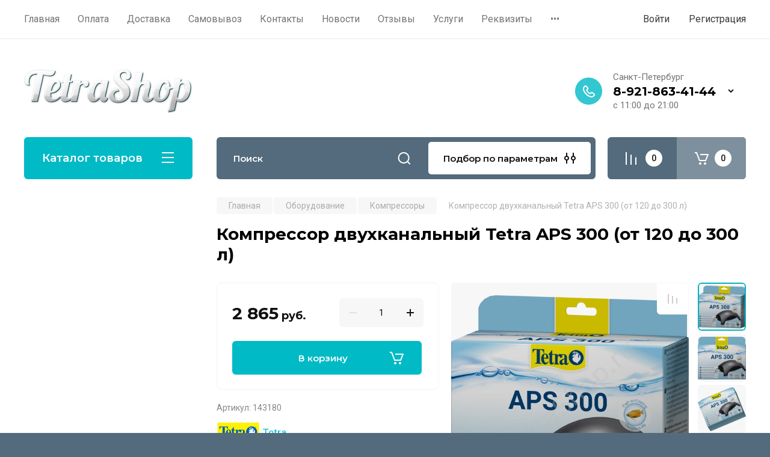

--- FILE ---
content_type: text/html; charset=utf-8
request_url: https://tetrashop.ru/shop/product/tetra-aps-300/
body_size: 36864
content:
<!doctype html>
<html lang="ru">

<head>
<meta charset="utf-8">
<meta name="robots" content="all"/>
<title>Компрессор (аэратор) для аквариума Tetra APS 300 в СПб</title>
<meta name="description" content="Купить выгодно с официальной гарантией аквариумный компрессор Tetra APS 300 с доставкой по СПб и в регионы. Описание с фото, характеристики, цена.">
<meta name="keywords" content="Tetra APS 300 купить, Tetra APS 300 купить в СПБ, Tetra APS 300 цена, компрессор для аквариума Tetra APS 300,">
<meta name="SKYPE_TOOLBAR" content="SKYPE_TOOLBAR_PARSER_COMPATIBLE">
<meta name="viewport" content="width=device-width, initial-scale=1.0, maximum-scale=1.0, user-scalable=no">
<meta name="format-detection" content="telephone=no">
<meta http-equiv="x-rim-auto-match" content="none">

<!-- JQuery -->
<script src="/g/libs/jquery/1.10.2/jquery.min.js" charset="utf-8"></script>
<!-- JQuery -->

<!-- Common js -->
	<link rel="stylesheet" href="/g/css/styles_articles_tpl.css">

            <!-- 46b9544ffa2e5e73c3c971fe2ede35a5 -->
            <script src='/shared/s3/js/lang/ru.js'></script>
            <script src='/shared/s3/js/common.min.js'></script>
        <link rel='stylesheet' type='text/css' href='/shared/s3/css/calendar.css' /><link rel="stylesheet" href="/g/libs/lightgallery-proxy-to-hs/lightgallery.proxy.to.hs.min.css" media="all" async>
<script src="/g/libs/lightgallery-proxy-to-hs/lightgallery.proxy.to.hs.stub.min.js"></script>
<script src="/g/libs/lightgallery-proxy-to-hs/lightgallery.proxy.to.hs.js" async></script>
<link rel="icon" href="/favicon.ico" type="image/x-icon">

<!--s3_require-->
<link rel="stylesheet" href="/g/basestyle/1.0.1/user/user.css" type="text/css"/>
<link rel="stylesheet" href="/g/basestyle/1.0.1/user/user.lightblue.css" type="text/css"/>
<script type="text/javascript" src="/g/basestyle/1.0.1/user/user.js" async></script>
<!--/s3_require-->
<!-- Common js -->

<!-- Shop init -->
			
		
		
		
			<link rel="stylesheet" type="text/css" href="/g/shop2v2/default/css/theme.less.css">		
			<script type="text/javascript" src="/g/printme.js"></script>
		<script type="text/javascript" src="/g/shop2v2/default/js/tpl.js"></script>
		<script type="text/javascript" src="/g/shop2v2/default/js/baron.min.js"></script>
		
			<script type="text/javascript" src="/g/shop2v2/default/js/shop2.2.js"></script>
		
	<script type="text/javascript">shop2.init({"productRefs": {"3105401":{"proizvodit-t":{"9464821":["4889601","8845201"]},"moschnost":{"299737300":["4889601","8845201"]},"osobennost":{"15056406":["4889601","8845201"]},"cvet":{"9466021":["4889601"],"9466221":["8845201"]}}},"apiHash": {"getPromoProducts":"ebcc9fb76c45fdc9cbf7a3ff90ed5826","getSearchMatches":"f0588afa442ce33a7d00a5c1454f746f","getFolderCustomFields":"8f382a8ab271933a06b0c446028ed22e","getProductListItem":"9e3faf8e4d674e6ac394673043a32e8c","cartAddItem":"8bca4d7c4429f9c42ff2355d056ef48d","cartRemoveItem":"02cfc42266f5720e8db5fbb01c16b920","cartUpdate":"e31d2808cb6dae3c48357594ef98ca26","cartRemoveCoupon":"97c42da7ab4ca3d095341860956f0e29","cartAddCoupon":"5741d62dff1a6ffb644005375ea66341","deliveryCalc":"c601583f95afe56cc58139407bf49ad9","printOrder":"5fe50fedcfbcdcfdec20c7e1e9f0fccc","cancelOrder":"31b35b823441b061f139f090cbf695f4","cancelOrderNotify":"481e45a705231f7b7d138f6df4db17d6","repeatOrder":"4ba38ba591d21c614bc06c50387d1663","paymentMethods":"2473e911c5e568c8a61bd90707dd2f1a","compare":"29fb57936cc15ccb0ea109564b0c9722"},"hash": null,"verId": 486029,"mode": "product","step": "","uri": "/shop","IMAGES_DIR": "/d/","my": {"gr_selected_theme":8,"show_rating_sort":true,"show_amount_sort":true,"gr_pagelist_version":"global:shop2.2.110-paintwork-pagelist.tpl","gr_cart_preview_version":"2.2.110-paintwork-products-shop-cart-preview","gr_filter_version":"global:shop2.2.110-auto-accessories-adaptive-store-filter.tpl","gr_cart_page_version":"global:shop2.2.110-paintwork-cart.tpl","gr_product_template_name":"shop2.2.110-paintwork-product-list-thumbs.tpl","gr_product_page_version":"global:shop2.2.110-paintwork-product.tpl","gr_collections_item":"global:shop2.2.110-paintwork-product-item-collections.tpl","gr_compare_tooltip":"\u0421\u0440\u0430\u0432\u043d\u0438\u0442\u044c","gr_compare_tooltip_added":"\u0423\u0434\u0430\u043b\u0438\u0442\u044c","buy_alias":"\u0412 \u043a\u043e\u0440\u0437\u0438\u043d\u0443","buy_mod":true,"buy_kind":true,"on_shop2_btn":true,"gr_auth_placeholder":true,"gr_show_collcetions_amount":true,"gr_kinds_slider":true,"gr_cart_titles":true,"gr_filter_remodal_res":"1260","gr_sorting_no_filter":true,"gr_filter_remodal":true,"gr_filter_range_slider":false,"gr_search_range_slider":false,"gr_add_to_compare_text":"\u0421\u0440\u0430\u0432\u043d\u0438\u0442\u044c","gr_search_form_title":"\u041f\u041e\u0418\u0421\u041a \u041f\u041e \u041f\u0410\u0420\u0410\u041c\u0415\u0422\u0420\u0410\u041c","gr_vendor_in_thumbs":true,"gr_show_titles":true,"gr_show_options_text":"\u0412\u0441\u0435 \u043f\u0430\u0440\u0430\u043c\u0435\u0442\u0440\u044b","gr_pagelist_only_icons":true,"gr_filter_title_text":"\u0424\u0418\u041b\u042c\u0422\u0420","gr_filter_btn_text":"\u0424\u0418\u041b\u042c\u0422\u0420","gr_filter_reset_text":"\u041e\u0447\u0438\u0441\u0442\u0438\u0442\u044c","gr_card_slider_class":" vertical","gr_product_one_click":"\u041a\u0443\u043f\u0438\u0442\u044c \u0432 1 \u043a\u043b\u0438\u043a","gr_options_more_btn":"\u0412\u0441\u0435 \u043f\u0430\u0440\u0430\u043c\u0435\u0442\u0440\u044b","gr_cart_auth_remodal":true,"gr_cart_show_options_text":"\u041f\u043e\u043a\u0430\u0437\u0430\u0442\u044c \u043f\u0430\u0440\u0430\u043c\u0435\u0442\u0440\u044b","gr_cart_clear_btn_class":"clear_btn","gr_cart_back_btn":"\u041a \u043f\u043e\u043a\u0443\u043f\u043a\u0430\u043c","gr_cart_total_title":"\u0420\u0430\u0441\u0447\u0435\u0442","gr_cart_total_text":"\u0421\u0443\u043c\u043c\u0430 \u0437\u0430\u043a\u0430\u0437\u0430:","gr_cart_autoriz_btn_class":"cart_buy_rem","gr_cart_regist_btn_class":"cart_regist_btn","gr_coupon_placeholder":"\u041a\u0443\u043f\u043e\u043d","gr_my_title_param_button":false,"fold_btn_tit":"\u041a\u0430\u0442\u0430\u043b\u043e\u0433 \u0442\u043e\u0432\u0430\u0440\u043e\u0432","fold_mobile_title":"\u041a\u0430\u0442\u0430\u043b\u043e\u0433","search_btn_tit":"\u041f\u043e\u0434\u0431\u043e\u0440 \u043f\u043e \u043f\u0430\u0440\u0430\u043c\u0435\u0442\u0440\u0430\u043c","search_form_btn":"\u041d\u0430\u0439\u0442\u0438","gr_show_nav_btns":true,"gr_hide_no_amount_rating":"true","price_fa_rouble":false,"gr_filter_placeholders":true,"gr_filter_only_field_title":true,"gr_comments_only_field_placeholder":true,"gr_coupon_used_text":"\u0418\u0441\u043f\u043e\u043b\u044c\u0437\u043e\u0432\u0430\u043d\u043d\u044b\u0439","gr_pluso_title":"\u041f\u043e\u0434\u0435\u043b\u0438\u0442\u044c\u0441\u044f","gr_show_one_click_in_thumbs":true,"gr_pagelist_lazy_load":true,"lazy_load_subpages":true,"gr_img_lazyload":true,"gr_buy_btn_data_url":true,"gr_product_preview_title":"\u0414\u043e\u0431\u0430\u0432\u043b\u0435\u043d \u0432 \u043a\u043e\u0440\u0437\u0438\u043d\u0443"},"shop2_cart_order_payments": 1,"cf_margin_price_enabled": 0,"maps_yandex_key":"","maps_google_key":""});shop2.facets.enabled = true;</script>
<style type="text/css">.product-item-thumb {width: 350px;}.product-item-thumb .product-image, .product-item-simple .product-image {height: 350px;width: 350px;}.product-item-thumb .product-amount .amount-title {width: 254px;}.product-item-thumb .product-price {width: 300px;}.shop2-product .product-side-l {width: 200px;}.shop2-product .product-image {height: 190px;width: 200px;}.shop2-product .product-thumbnails li {width: 56px;height: 56px;}</style>
<!-- Shop init -->

	<style>
		.main-slider{margin-bottom:30px;position:relative;height:420px;overflow:hidden;height:auto}@media (max-width: 767px){.main-slider{margin-left:-16px;margin-right:-16px;margin-bottom:0;height:auto}}.main-slider__inner_slid{height:auto;margin:-3px 0}.main-slider__item_slid{height:auto;padding-top:37.5%;position:relative;display:block;width:100%;text-decoration:none}@media (max-width: 1280px){.main-slider__item_slid{padding-top:40%}}@media (max-width: 767px){.main-slider__item_slid{padding-top:unset;height:320px}}@media (max-width: 425px){.main-slider__item_slid{height:220px}}.main-slider__item_in{display:block}.main-slider__image_slid{position:absolute;top:0;left:0;width:100%;height:100%;display:block}.main-slider__image_slid.slider_overlay:before{position:absolute;content:'';top:0;left:0;width:100%;height:100%}.main-slider__image_slid.mobile_image{display:none}@media (max-width: 639px){.main-slider__image_slid.mobile_image{display:block}}.main-slider__slid_text{position:relative;display:-moz-box;display:-webkit-box;display:-webkit-flex;display:-moz-flex;display:-ms-flexbox;display:flex;-webkit-box-direction:normal;-webkit-box-orient:vertical;-moz-box-direction:normal;-moz-box-orient:vertical;-webkit-flex-direction:column;-moz-flex-direction:column;-ms-flex-direction:column;flex-direction:column;-webkit-box-align:start;-ms-flex-align:start;-webkit-align-items:flex-start;-moz-align-items:flex-start;align-items:flex-start;-webkit-box-pack:center;-ms-flex-pack:center;-webkit-justify-content:center;-moz-justify-content:center;justify-content:center;width:50%;padding:20px 20px 20px 40px;height:100%;position:absolute;top:0;bottom:0}@media (max-width: 1260px){.main-slider__slid_text{width:70%;padding-left:30px}}@media (max-width: 767px){.main-slider__slid_text{width:100%;padding:15px 36px}}@media (max-width: 479px){.main-slider__slid_text{padding-right:16px;padding-left:16px}}.main-slider__slid_flag{padding:5px 14px 5px 16px;display:inline-block;font-family:Montserrat,sans-serif;height:auto;line-height:22px;font-weight:700;text-align:center;margin-bottom:10px;position:relative;margin-top:20px;margin-bottom:7px;padding:5px 15px;min-width:76px}@media (max-width: 767px){.main-slider__slid_flag{margin-bottom:5px;padding:4px 12px;min-width:54px;line-height:14px}}@media (max-width: 479px){.main-slider__slid_flag{margin-top:6px;margin-bottom:6px}}.main-slider__slid_tit{margin-top:8px;margin-bottom:8px;font-family:Montserrat,sans-serif;line-height:1.1em;font-weight:700;display:block}@media (max-width: 1023px){.main-slider__slid_tit{margin-top:4px;margin-bottom:4px}}@media (max-width: 479px){.main-slider__slid_tit{margin-top:4px;margin-bottom:4px}}.main-slider__slid_desc{margin-top:8px;margin-bottom:8px;display:block}@media (max-width: 1023px){.main-slider__slid_desc{margin-top:4px;margin-bottom:4px}}@media (max-width: 479px){.main-slider__slid_desc{margin-top:2px;margin-bottom:2px;line-height:1.2}}.main-slider__slid_btn{display:inline-block;margin-top:15px;margin-bottom:0;padding:18px 30px;font-family:Montserrat,sans-serif;line-height:1.1em;font-weight:600;text-decoration:none;position:relative;z-index:1;transition:all .3s;overflow:hidden;margin-top:26px;margin-bottom:0}@media (max-width: 1023px){.main-slider__slid_btn{padding:16px 30px;margin-top:10px}}@media (max-width: 479px){.main-slider__slid_btn{padding:12px 16px}}.main-slider__slid_btn:before{position:absolute;content:'';z-index:-1;top:0;right:0;width:0;height:100%;transition:all .3s}.main-slider__slid_btn:hover:before{width:100%}@media (max-width: 767px){.main-slider__slid_btn.slider_btn_hide{display:none}}.main-slider .slick-prev,.main-slider .slick-next{position:absolute;right:0;z-index:1;width:60px;height:60px}@media (max-width: 1280px){.main-slider .slick-prev,.main-slider .slick-next{width:50px;height:50px}}.main-slider .slick-prev{top:20px;right:20px}@media (max-width: 767px){.main-slider .slick-prev{bottom:0;right:40px}}.main-slider .slick-next{bottom:20px;right:20px}.main-slider .slick-next:before{transform:rotate(180deg)}.main-slider ul.slick-dots{display:flex;flex-direction:column;position:absolute;right:45px;top:calc(50% - 110px);margin:0;height:220px;align-items:center;justify-content:center}.main-slider ul.slick-dots li{margin:8px 0}@media (max-width: 1023px){.main-slider ul.slick-dots li{margin:4px 0}}@media (max-width: 767px){.main-slider ul.slick-dots li{margin:0 4px}}.main-slider ul.slick-dots li.slick-active{margin:7px 0}@media (max-width: 1023px){.main-slider ul.slick-dots li.slick-active{margin:3px 0}}@media (max-width: 767px){.main-slider ul.slick-dots li.slick-active{margin:0 4px}}@media (min-width: 768px) and (max-width: 1280px){.main-slider ul.slick-dots{right:40px}}@media (max-width: 767px){.main-slider ul.slick-dots{flex-direction:row;height:auto;width:220px;top:calc(100% - 30px);right:calc(50% - 110px)}}@media (max-width: 425px){.main-slider ul.slick-dots{top:calc(100% - 20px)}}.main-slider .slider_counter{position:absolute;min-width:80px;top:0;right:0;padding:12px 10px;font-family:Montserrat,sans-serif;line-height:1em;font-weight:600;text-align:center;display:-moz-box;display:-webkit-box;display:-webkit-flex;display:-moz-flex;display:-ms-flexbox;display:flex;-webkit-box-pack:center;-ms-flex-pack:center;-webkit-justify-content:center;-moz-justify-content:center;justify-content:center;display:none}@media (max-width: 767px){.main-slider .slider_counter{bottom:0;top:auto;right:auto;left:0;padding:17.5px 10px;min-width:52px}}.main-slider .slider_counter .slider_del{padding:0 5px}
		@media (min-width: 1261px){.main-slider__inner_slid:not(.slick-slider){height: 400px;overflow: hidden;}}
	</style>


<!-- Custom styles -->
<link rel="stylesheet" href="/g/libs/jqueryui/datepicker-and-slider/css/jquery-ui.css">
<link rel="stylesheet" href="/g/libs/lightgallery/v1.2.19/lightgallery.css">
<link rel="stylesheet" href="/g/libs/remodal/css/remodal.css">
<link rel="stylesheet" href="/g/libs/remodal/css/remodal-default-theme.css">
<link rel="stylesheet" href="/g/libs/waslide/css/waslide.css">
<!-- Custom styles -->


<!-- Custom js -->
<script src="/g/libs/jquery-responsive-tabs/1.6.3/jquery.responsiveTabs.min.js" charset="utf-8"></script>
<script src="/g/libs/jquery-match-height/0.7.2/jquery.matchHeight.min.js" charset="utf-8"></script>
<script src="/g/libs/jqueryui/datepicker-and-slider/js/jquery-ui.min.js" charset="utf-8"></script>
<script src="/g/libs/jqueryui/touch_punch/jquery.ui.touch_punch.min.js" charset="utf-8"></script>

<script src="/g/libs/owl-carousel/2.3.4/owl.carousel.min.js" charset="utf-8"></script>


<script src="/g/libs/flexmenu/1.6.2/flexmenu.min.js" charset="utf-8"></script> <script src="/g/libs/flexmenu/1.6.2/modernizr.custom.js" charset="utf-8"></script>  
<script src="/g/libs/lightgallery/v1.2.19/lightgallery.js" charset="utf-8"></script>
<script src="/g/libs/jquery-slick/1.6.0/slick.min.js" charset="utf-8"></script>
<script src="/g/libs/remodal/js/remodal.js" charset="utf-8"></script>
<script src="/g/libs/waslide/js/animit.js"></script>
<script src="/g/libs/waslide/js/waslide.js"></script>

<script src="/g/libs/timer/js/timer.js" charset="utf-8"></script>

  <script src="/g/libs/jquery-zoom/1.7.21/js/jquery.zoom.min.js"></script>
  <script src="/g/templates/shop2/2.110.2/universal-shop-pro/js/zoom/jquery.elevatezoom.js"></script>
<script src="/g/templates/shop2/2.110.2/universal-shop-pro/js/quick_view/quick_view.js"></script><script src="/g/templates/shop2/2.110.2/universal-shop-pro/js/product_preview_popup/product_preview_popup.js"></script><script src="/g/templates/shop2/2.110.2/universal-shop-pro/js/cart_preview/cart_preview_popup.js"></script><!-- Custom js -->

<!-- Site js -->
<script src="/g/s3/misc/form/shop-form/shop-form-minimal.js" charset="utf-8"></script>
<script src="/g/templates/shop2/2.110.2/auto-accessories/js/plugins.js" charset="utf-8"></script>

<!-- Site js -->




<link rel="stylesheet" href="/g/libs/jquery-popover/0.0.4/jquery.popover.css">
<script src="/g/libs/jquery-popover/0.0.4/jquery.popover.js" charset="utf-8"></script>

<!-- Theme styles -->

	
		    <link rel="stylesheet" href="/g/templates/shop2/2.110.2/universal-shop-pro/themes/theme1/theme.scss.css">
	
<!-- Theme styles -->

<!-- Main js -->
	<script src="/g/templates/shop2/2.110.2/universal-shop-pro/js/shop_main.js" charset="utf-8"></script>
<!-- Main js -->


<link rel="stylesheet" href="/g/templates/shop2/2.110.2/universal-shop-pro/css/global_styles.css">

</head><link rel="stylesheet" href="/t/v41/images/css/site_addons.css">
<body class="site">
	
	   
		   
   <div class="site_wrap wrap_ton lazy">
	   <div class="mobile_panel_wrap">
	      <div class="mobile__panel">
	         <a class="close-button"><span>&nbsp;</span></a>
	         <div class="mobile_panel_inner">
	            <div class="mobile_menu_prev">
	            	<div class="btn_next_menu"><span>Меню</span></div>
	            	<div class="registration_wrap">
	            		
	            									<a href="/users" class="login">
				         		Войти
				         	</a>
				         	
				         	<a href="/users/register" class="registration">
				         		Регистрация
				         	</a>
									         	
			         </div>
	                <nav class="mobile_shared_wrap">                    
	                </nav>
	
	            </div>
	            <div class="mobile_menu_next">
	               <div class="btn_prev_menu"><span>Назад</span></div>
	               
	            </div>
	            <div class="mobile_brands">
	               <div class="btn_prev_menu"><span class="prev">Назад</span> <a href="javascript:void(0);" class="close-button"></a></div>
	               
	            </div>
	         </div>
	      </div>
	   </div>

	   <div class="site__wrapper site__wrapper-timer">
       		        		        										      <div class="top-menu block_padding">
	         
	         				<div class="top-menu__inner">
					<ul class="top_menu menu-default top-menu__items">
				        				
				            				
				            				                <li class=""><a href="https://tetrashop.ru/"><span>Главная</span></a>
				            				            				
				        				
				            				                				                        </li>
				                    				                				            				
				            				                <li class=""><a href="/sposoby-oplaty"><span>Оплата</span></a>
				            				            				
				        				
				            				                				                        </li>
				                    				                				            				
				            				                <li class=""><a href="/sposoby-dostavki"><span>Доставка</span></a>
				            				            				
				        				
				            				                				                        </li>
				                    				                				            				
				            				                <li class=""><a href="/samovyvoz"><span>Самовывоз</span></a>
				            				            				
				        				
				            				                				                        </li>
				                    				                				            				
				            				                <li class=""><a href="/kontakty"><span>Контакты</span></a>
				            				            				
				        				
				            				                				                        </li>
				                    				                				            				
				            				                <li class=""><a href="/novosti"><span>Новости</span></a>
				            				            				
				        				
				            				                				                        </li>
				                    				                				            				
				            				                <li class=""><a href="/otzyvy"><span>Отзывы</span></a>
				            				            				
				        				
				            				                				                        </li>
				                    				                				            				
				            				                <li class="has-child"><a href="/uslugi"><span>Услуги</span></a>
				            				            				
				        				
				            				                				                        <ul>
				                    				            				
				            				                <li class=""><a href="/servisnoe-obsluzhivanie-akvariumov"><span>Сервисное обслуживание аквариумов</span></a>
				            				            				
				        				
				            				                				                        </li>
				                    				                				            				
				            				                <li class=""><a href="/zapusk-i-perezapusk-akvariumov"><span>Запуск и перезапуск аквариумов</span></a>
				            				            				
				        				
				            				                				                        </li>
				                    				                				            				
				            				                <li class=""><a href="/podbor-akvariumnogo-oborudovaniya"><span>Подбор аквариумного оборудования</span></a>
				            				            				
				        				
				            				                				                        </li>
				                    				                				            				
				            				                <li class=""><a href="/podbor-akvariumnyh-rybok"><span>Подбор аквариумных рыбок</span></a>
				            				            				
				        				
				            				                				                        </li>
				                    				                            </ul>
				                        </li>
				                    				                				            				
				            				                <li class=""><a href="/rekvizity"><span>Реквизиты</span></a>
				            				            				
				        				
				            				                				                        </li>
				                    				                				            				
				            				                <li class="has-child"><a href="/multissylka"><span>Мультиссылка</span></a>
				            				            				
				        				
				            				                				                        <ul>
				                    				            				
				            				                <li class=""><a href="/polzovatelskoe-soglashenie-i-politika-konfidencialnosti" target="_blank"><span>Пользовательское соглашение и Политика конфиденциальности</span></a>
				            				            				
				        				
				            				                				                        </li>
				                    				                				            				
				            				                <li class=""><a href="/preduprezhdenie-ob-ispolzovanii-fajlov-cookies-i-sbore-metadannyh" target="_blank"><span>Предупреждение об использовании файлов cookies и сборе метаданных</span></a>
				            				            				
				        				        </li>
				    </ul>
				    				        </li>
				    </ul>
				    				</div>
				         
	         <div class="registration_wrap">
	         	
	         					
					<div class="login" data-remodal-target="login_popap">
		         		Войти
		         	</div>
		         	
		         	<a href="/users/register" class="registration">
	         			Регистрация
		         	</a>
					         </div>
	      </div>
	      <div class="site__inner site__inner-timer">
	         <header class="site-header block_padding no-slider">
	            <div class="company-info">
	            		            									<a href="https://tetrashop.ru" class="company-info__logo_pic"><img src="/thumb/2/7T4E_tTUWgsuOm2Az8-eiQ/280r75/d/tetrashop_logo.png" style="max-width: 280px;" alt=""></a>
																	            </div>
	            <div class="head-contacts">
	               <div class="head-contacts__inner">
	                  
	                  	                  <div class="head-contacts__phones">
	                     <div class="head-contacts__phones-inner">
	                        <div class="div-block">
	                        			                        				                        				                        						                     			<div class="head-contacts__title">Санкт-Петербург</div>
				                     					                        		<div><a href="tel:8-921-863-41-44" class="link">8-921-863-41-44</a></div>
			                        			                        		                        		                        </div>
	                        	                        <div class="head-contacts__phone-time">с 11:00 до 21:00</div>
	                        	                     </div>
	                    <div class="phones_popup" data-remodal-target="phones_popup">Просмотр</div>
	                  </div>
	                  	               </div>
	               	            </div>
	         </header>
	         
 	         <div data-remodal-id="fixed-categor" class="remodal fixed-categor" role="dialog" data-remodal-options="hashTracking: false">
	         	<button data-remodal-action="close" class="close-button"><span>&nbsp;</span></button>
	         	<input id="cat-tab" type="radio" name="tabs" checked><!--
	            --><label for="cat-tab" title="Категории" class="cat-tab">Категории</label><!--
	            --><input id="brand-tab" type="radio" name="tabs" ><!--
	            --><label for="brand-tab" title="Бренды" class="brand-tab">Бренды</label>
	         </div>
	         
  	         <div class="site-fixed-panel">
				<div class="shop-modules__folders" data-remodal-target="fixed-categor">
				  <div class="shop-modules__folders-title">Каталог товаров</div>
				  <div class="shop-modules__folder-icon"></div>
				</div>
				<div class="shop-modules__folders_mobile">
					<div class="shop-modules__folder-icon"></div>
				</div>
	         	<nav class="top-menu__inner">            
	            	<ul class="top-menu__items"><li><a href="https://tetrashop.ru/" >Главная</a></li><li><a href="/sposoby-oplaty" >Оплата</a></li><li><a href="/sposoby-dostavki" >Доставка</a></li><li><a href="/samovyvoz" >Самовывоз</a></li><li><a href="/kontakty" >Контакты</a></li><li><a href="/novosti" >Новости</a></li><li><a href="/otzyvy" >Отзывы</a></li><li class="has-child"><a href="/uslugi" >Услуги</a><ul class="level-2"><li><a href="/servisnoe-obsluzhivanie-akvariumov" >Сервисное обслуживание аквариумов</a></li><li><a href="/zapusk-i-perezapusk-akvariumov" >Запуск и перезапуск аквариумов</a></li><li><a href="/podbor-akvariumnogo-oborudovaniya" >Подбор аквариумного оборудования</a></li><li><a href="/podbor-akvariumnyh-rybok" >Подбор аквариумных рыбок</a></li></ul></li><li><a href="/rekvizity" >Реквизиты</a></li><li class="has-child"><a href="/multissylka" >Мультиссылка</a><ul class="level-2"><li><a href="/polzovatelskoe-soglashenie-i-politika-konfidencialnosti"  target="_blank">Пользовательское соглашение и Политика конфиденциальности</a></li><li><a href="/preduprezhdenie-ob-ispolzovanii-fajlov-cookies-i-sbore-metadannyh"  target="_blank">Предупреждение об использовании файлов cookies и сборе метаданных</a></li></ul></li></ul>	         	</nav>
	         	<div class="shop-modules__right">
	               					<div class="compare-block">
						<a href="/shop/compare/" class="compare-block__link" target="_blank">&nbsp;</a>
						<div class="compare-block__amount">0</div>
					</div>
	               	               
   	               <div class="shop-modules__cart cart_popup_btn cart_amount_null" data-remodal-target="cart-preview-popup">
		               		
													<div id="shop2-cart-preview-fix">
			                	<span class="panel-cart__amount">0</span>
							</div>
								                  
	               </div>
	               
	          	</div>
	         </div>
	         
	         
	         <div class="shop-modules block_padding">
	            <div class="shop-modules__inner">
	               <div class="shop-modules__folders active">
	                  <div class="shop-modules__folders-title">Каталог товаров</div>
	                  <div class="shop-modules__folder-icon"></div>
	               </div>
	               <div class="shop-modules__folders_mobile">
	                  <div class="shop-modules__folder-icon"></div>
	               </div>
	                <div class="shop-modules__search">
	                     <nav class="search_catalog_top">
	                     	<div class="search_catalog_top-in">
	                     			                     			<script>
  var shop2SmartSearchSettings = {
    shop2_currency: 'руб.'
  }
</script>


<div id="search-app"  v-on-clickaway="resetData">
	
	<form action="/shop/search/" enctype="multipart/form-data" class="shop-modules__search-form w-form">
	  	<input type="hidden" name="gr_smart_search" value="1">
		<input placeholder="Поиск" v-model="search_query" v-on:keyup="searchStart" type="text" name="search_text" class="search-text shop-modules__search-input w-input" autocomplete="off">
		<button class="shop-modules__search-btn w-button">Найти</button>
	<re-captcha data-captcha="recaptcha"
     data-name="captcha"
     data-sitekey="6LcNwrMcAAAAAOCVMf8ZlES6oZipbnEgI-K9C8ld"
     data-lang="ru"
     data-rsize="invisible"
     data-type="image"
     data-theme="light"></re-captcha></form>
	<div id="search-result"  v-if="(foundsProduct + foundsFolders + foundsVendors) > 0" v-cloak>
		<div class="search-result-in small" v-if="foundsFolders < 1 && foundsVendors < 1">
			<div class="search-result-inner">
				<div class="search-result-left" v-if="foundsFolders > 0 || foundsVendors > 0">
					<div class="result-folders" v-if="foundsFolders > 0">
						<h2 class="folder-search-title">Категории <span> {{foundsFolders}}</span></h2>
						<div class="folders-item" v-for="folder in foldersSearch">
							<a v-bind:href="'/'+folder.alias" class="found-folder">{{folder.folder_name}}</a>
							
						</div>
					</div>
					<div class="result-vendors" v-if="foundsVendors > 0">	
						<h2 class="vendor-search-title">Производители <span> {{foundsVendors}}</span></h2>
						<div class="vendors-item" v-for="vendor in vendorsSearch">
							<a v-bind:href="vendor.alias" class="found-vendor">{{vendor.name}}</a>
							
						</div>
					</div>
				</div>
				<div class="search-result-right" v-if="foundsProduct > 0">
					<div class="result-product" v-if="foundsProduct > 0">
						<h2 class="product-search-title">Товары <span> {{foundsProduct}}</span></h2>
						<div class="product-item" v-for='product in products'>
							<div class="product-image" v-if="product.image_url"><img v-bind:src="product.image_url" alt=""></div>
							<div class="product-info">
								<a v-bind:href="'/'+product.alias"><div class="product-name">{{product.name}}</div></a>
								<span class="price">{{product.price}} <span class="fa fa-rouble">{{shop2SmartSearchSettings.shop2_currency}}</span></span>
							</div>
						</div>
						
					</div>
				</div>
			</div>
			<div class="product-view-all">Все результаты</div>
		</div>
		<div class="search-result-in" v-if="foundsFolders > 0 || foundsVendors > 0">
			<div class="search-result-inner">
				<div class="search-result-left" v-if="foundsFolders > 0 || foundsVendors > 0">
					<div class="result-folders" v-if="foundsFolders > 0">
						<h2 class="folder-search-title">Категории <span> {{foundsFolders}}</span></h2>
						<div class="folders-item" v-for="folder in foldersSearch">
							<a v-bind:href="'/'+folder.alias" class="found-folder">{{folder.folder_name}}</a>
							
						</div>
					</div>
					<div class="result-vendors" v-if="foundsVendors > 0">	
						<h2 class="vendor-search-title">Производители <span> {{foundsVendors}}</span></h2>
						<div class="vendors-item" v-for="vendor in vendorsSearch">
							<a v-bind:href="vendor.alias" class="found-vendor">{{vendor.name}}</a>
							
						</div>
					</div>
				</div>
				<div class="search-result-right" v-if="foundsProduct > 0">
					<div class="result-product" v-if="foundsProduct > 0">
						<h2 class="product-search-title">Товары <span> {{foundsProduct}}</span></h2>
						<div class="product-item" v-for='product in products'>
							<div class="product-image" v-if="product.image_url"><img v-bind:src="product.image_url" alt=""></div>
							<div class="product-info">
								<a v-bind:href="'/'+product.alias"><div class="product-name">{{product.name}}</div></a>
								<span class="price">{{product.price}} <span class="fa fa-rouble">{{shop2SmartSearchSettings.shop2_currency}}</span></span>
							</div>
						</div>
						
					</div>
				</div>
			</div>
			<div class="product-view-all">Все результаты</div>
		</div>
		
	</div>
</div>


<script> 
var shop2SmartSearch = {
		folders: [{"folder_id":"1251809401","folder_name":"","tree_id":"384676001","_left":"1","_right":"148","_level":"0","hidden":"0","items":"0","alias":"shop\/folder\/1202809801","page_url":"\/shop","image_id":"0","big_image_id":"0","flash_id":"0","exporter:share\/yandex_market":1,"exporter:folders:share\/yandex_market":0},{"folder_id":"1251810401","folder_name":"\u0410\u043a\u0432\u0430\u0440\u0438\u0443\u043c\u044b","tree_id":"384676001","_left":"2","_right":"9","_level":"1","hidden":"0","items":"0","alias":"shop\/folder\/akvariumy","page_url":"\/shop","exporter:share\/yandex_market":1,"image":{"image_id":"3254777908","filename":"aquael_shrimp_set_icon_big.jpg","ver_id":486029,"image_width":"140","image_height":"140","ext":"jpg"},"checked":false,"icon":{"image_id":"3254777708","filename":"aquael_shrimp_set_icon.jpg","ver_id":486029,"svg_body":"","image_width":"30","image_height":"30","ext":"jpg"},"accessory_select":"0","kit_select":"0","recommend_select":"0","similar_select":"0","exporter:folders:share\/yandex_market":"0"},{"folder_id":"71348206","folder_name":"\u0421 \u043e\u0431\u043e\u0440\u0443\u0434\u043e\u0432\u0430\u043d\u0438\u0435\u043c","tree_id":"384676001","_left":"3","_right":"4","_level":"2","hidden":"0","items":"0","alias":"shop\/folder\/akvariumy-s-oborudovaniem","page_url":"\/shop","exporter:share\/yandex_market":1,"image":{"image_id":"3254777908","filename":"aquael_shrimp_set_icon_big.jpg","ver_id":486029,"image_width":"140","image_height":"140","ext":"jpg"},"checked":false,"icon":{"image_id":"3254777708","filename":"aquael_shrimp_set_icon.jpg","ver_id":486029,"svg_body":"","image_width":"30","image_height":"30","ext":"jpg"},"accessory_select":"0","kit_select":"0","recommend_select":"0","similar_select":"0","exporter:folders:share\/yandex_market":"0"},{"folder_id":"71338406","folder_name":"\u0411\u0435\u0437 \u043e\u0431\u043e\u0440\u0443\u0434\u043e\u0432\u0430\u043d\u0438\u044f","tree_id":"384676001","_left":"5","_right":"6","_level":"2","hidden":"0","items":"0","alias":"shop\/folder\/akvariumy-bez-oborudovaniya","page_url":"\/shop","exporter:share\/yandex_market":1,"image":{"image_id":"3274703708","filename":"dennerle_nano_cube_icon_big.jpg","ver_id":486029,"image_width":"140","image_height":"140","ext":"jpg"},"checked":false,"icon":{"image_id":"3274703508","filename":"dennerle_nano_cube_icon.jpg","ver_id":486029,"svg_body":"","image_width":"30","image_height":"30","ext":"jpg"},"accessory_select":"0","kit_select":"0","recommend_select":"0","similar_select":"0","exporter:folders:share\/yandex_market":"0"},{"folder_id":"71339206","folder_name":"\u0422\u0443\u043c\u0431\u043e\u0447\u043a\u0438","tree_id":"384676001","_left":"7","_right":"8","_level":"2","hidden":"0","items":"0","alias":"shop\/folder\/tumbochki-dlya-akvariumov","page_url":"\/shop","exporter:share\/yandex_market":1,"image":{"image_id":"3274720508","filename":"tetra_starterline_aquarium_cabinet_icon_big.jpg","ver_id":486029,"image_width":"140","image_height":"140","ext":"jpg"},"checked":false,"icon":{"image_id":"3274720308","filename":"tetra_starterline_aquarium_cabinet_icon.jpg","ver_id":486029,"svg_body":"","image_width":"30","image_height":"30","ext":"jpg"},"accessory_select":"0","kit_select":"0","recommend_select":"0","similar_select":"0","exporter:folders:share\/yandex_market":"0"},{"folder_id":"1251812001","folder_name":"\u041e\u0431\u043e\u0440\u0443\u0434\u043e\u0432\u0430\u043d\u0438\u0435","tree_id":"384676001","_left":"10","_right":"61","_level":"1","hidden":"0","items":"0","alias":"shop\/folder\/oborudovaniye","page_url":"\/shop","exporter:share\/yandex_market":1,"image":{"image_id":"3252977908","filename":"juwel_aquaclean_20_icon_big.jpg","ver_id":486029,"image_width":"140","image_height":"140","ext":"jpg"},"checked":false,"icon":{"image_id":"3252977708","filename":"juwel_aquaclean_20_icon.jpg","ver_id":486029,"svg_body":"","image_width":"30","image_height":"30","ext":"jpg"},"accessory_select":"0","kit_select":"0","recommend_select":"0","similar_select":"0","exporter:folders:share\/yandex_market":""},{"folder_id":"1251814401","folder_name":"\u0410\u0432\u0442\u043e\u043a\u043e\u0440\u043c\u0443\u0448\u043a\u0438","tree_id":"384676001","_left":"11","_right":"12","_level":"2","hidden":"0","items":"0","alias":"shop\/folder\/avtomaticheskie-kormushki","page_url":"\/shop","exporter:share\/yandex_market":1,"image":{"image_id":"4286325102","filename":"eheim_autofeeder_3581_icon_big.jpg","ver_id":486029,"image_width":"140","image_height":"140","ext":"jpg"},"checked":false,"icon":{"image_id":"4286305502","filename":"eheim_autofeeder_3581_icon.jpg","ver_id":486029,"svg_body":"","image_width":"30","image_height":"30","ext":"jpg"},"accessory_select":"0","kit_select":"0","recommend_select":"0","similar_select":"0","exporter:folders:share\/yandex_market":"0"},{"folder_id":"210607006","folder_name":"\u0413\u0435\u0440\u043c\u0435\u0442\u0438\u043a","tree_id":"384676001","_left":"13","_right":"14","_level":"2","hidden":"0","items":"0","alias":"shop\/folder\/silikonovyy-germetik","page_url":"\/shop","exporter:share\/yandex_market":1,"image":{"image_id":"4286339702","filename":"silikonovyj_germetik_aquael_60_ml_icon_big.jpg","ver_id":486029,"image_width":"140","image_height":"140","ext":"jpg"},"checked":false,"icon":{"image_id":"4286339502","filename":"silikonovyj_germetik_aquael_60_ml_icon.jpg","ver_id":486029,"svg_body":"","image_width":"42","image_height":"42","ext":"jpg"},"accessory_select":"0","kit_select":"0","recommend_select":"0","similar_select":"0","exporter:folders:share\/yandex_market":"0"},{"folder_id":"1287197401","folder_name":"\u0417\u0430\u043f\u0430\u0441\u043d\u044b\u0435 \u0447\u0430\u0441\u0442\u0438","tree_id":"384676001","_left":"15","_right":"16","_level":"2","hidden":"0","items":"0","alias":"shop\/folder\/zapasnye-chasti-dlya-akvariumnogo-oborudovaniya","page_url":"\/shop","exporter:share\/yandex_market":1,"image":{"image_id":"4286356902","filename":"sera_spare_modul_air_275_r_plus_air_550_r_plus_icon_big.jpg","ver_id":486029,"image_width":"140","image_height":"140","ext":"jpg"},"checked":false,"icon":{"image_id":"4286356502","filename":"sera_spare_modul_air_275_r_plus_air_550_r_plus_icon.jpg","ver_id":486029,"svg_body":"","image_width":"30","image_height":"30","ext":"jpg"},"accessory_select":"0","kit_select":"0","recommend_select":"0","similar_select":"0","exporter:folders:share\/yandex_market":"0"},{"folder_id":"1251816201","folder_name":"\u0418\u043d\u0432\u0435\u043d\u0442\u0430\u0440\u044c \u0438 \u0430\u043a\u0441\u0435\u0441\u0441\u0443\u0430\u0440\u044b","tree_id":"384676001","_left":"17","_right":"18","_level":"2","hidden":"0","items":"0","alias":"shop\/folder\/inventar-i-aksessuary","page_url":"\/shop","exporter:share\/yandex_market":1,"image":{"image_id":"4286364902","filename":"sera_breeding_container_icon_big.jpg","ver_id":486029,"image_width":"140","image_height":"140","ext":"jpg"},"checked":false,"icon":{"image_id":"4286364702","filename":"sera_breeding_container_icon.jpg","ver_id":486029,"svg_body":"","image_width":"30","image_height":"30","ext":"jpg"},"accessory_select":"0","kit_select":"0","recommend_select":"0","similar_select":"0","exporter:folders:share\/yandex_market":"0"},{"folder_id":"1251812801","folder_name":"\u041a\u043e\u043c\u043f\u0440\u0435\u0441\u0441\u043e\u0440\u044b","tree_id":"384676001","_left":"19","_right":"20","_level":"2","hidden":"0","items":"0","alias":"shop\/folder\/vozdushnye-kompressory","page_url":"\/shop","exporter:share\/yandex_market":1,"image":{"image_id":"2420200906","filename":"schego_optimal_icon_big.jpg","ver_id":486029,"image_width":"140","image_height":"140","ext":"jpg"},"checked":false,"icon":{"image_id":"2420204306","filename":"schego_optimal_icon.jpg","ver_id":486029,"svg_body":"","image_width":"42","image_height":"42","ext":"jpg"},"accessory_select":"0","kit_select":"0","recommend_select":"0","similar_select":"0","exporter:folders:share\/yandex_market":"0"},{"folder_id":"87304406","folder_name":"\u0410\u043a\u0441\u0435\u0441\u0441\u0443\u0430\u0440\u044b \u0434\u043b\u044f \u043a\u043e\u043c\u043f\u0440\u0435\u0441\u0441\u043e\u0440\u0430","tree_id":"384676001","_left":"21","_right":"22","_level":"2","hidden":"0","items":"0","alias":"shop\/folder\/aksessuary-dlya-kompressora","page_url":"\/shop","exporter:share\/yandex_market":1,"image":{"image_id":"2420236706","filename":"jbl_prosilent_aeras_micro_s3_icon_big.jpg","ver_id":486029,"image_width":"140","image_height":"140","ext":"jpg"},"checked":false,"icon":{"image_id":"2420236306","filename":"jbl_prosilent_aeras_micro_s3_icon.jpg","ver_id":486029,"svg_body":"","image_width":"30","image_height":"30","ext":"jpg"},"accessory_select":"0","kit_select":"0","recommend_select":"0","similar_select":"0","exporter:folders:share\/yandex_market":"0"},{"folder_id":"73760406","folder_name":"\u041b\u0430\u043c\u043f\u044b \u0423\u0424","tree_id":"384676001","_left":"23","_right":"24","_level":"2","hidden":"0","items":"0","alias":"shop\/folder\/ultrafioletovye-lampy-dlya-terrariumov","page_url":"\/shop","exporter:share\/yandex_market":1,"image":{"image_id":"2420292906","filename":"exo_terra_compact_reptile_uvb_100_13_vt_icon_big.jpg","ver_id":486029,"image_width":"140","image_height":"140","ext":"jpg"},"checked":false,"icon":{"image_id":"2420292706","filename":"exo_terra_compact_reptile_uvb_100_13_vt_icon.jpg","ver_id":486029,"svg_body":"","image_width":"30","image_height":"30","ext":"jpg"},"accessory_select":"0","kit_select":"0","recommend_select":"0","similar_select":"0","exporter:folders:share\/yandex_market":"0"},{"folder_id":"154857306","folder_name":"\u041b\u0430\u043c\u043f\u044b \u0423\u0424 \u0434\u043b\u044f \u0441\u0442\u0435\u0440\u0438\u043b\u0438\u0437\u0430\u0442\u043e\u0440\u043e\u0432","tree_id":"384676001","_left":"25","_right":"26","_level":"2","hidden":"0","items":"0","alias":"shop\/folder\/ultrafioletovye-lampy-dlya-sterilizatorov","page_url":"\/shop","exporter:share\/yandex_market":false,"image":null,"checked":false,"icon":null,"accessory_select":"0","kit_select":"0","recommend_select":"0","similar_select":"0","exporter:folders:share\/yandex_market":"0"},{"folder_id":"185940421","folder_name":"\u041b\u0430\u043c\u043f\u044b \u04225, \u04228 \u0438 LED","tree_id":"384676001","_left":"27","_right":"28","_level":"2","hidden":"0","items":"0","alias":"shop\/folder\/lampy-lyuminescentnye-t5-t8-led","page_url":"\/shop","exporter:share\/yandex_market":1,"image":null,"checked":false,"icon":null,"accessory_select":"0","kit_select":"0","recommend_select":"0","similar_select":"0","exporter:folders:share\/yandex_market":""},{"folder_id":"1251810801","folder_name":"\u041d\u0430\u0433\u0440\u0435\u0432\u0430\u0442\u0435\u043b\u0438 \u0432\u043e\u0434\u044b","tree_id":"384676001","_left":"29","_right":"30","_level":"2","hidden":"0","items":"0","alias":"shop\/folder\/nagrevateli-vody","page_url":"\/shop","exporter:share\/yandex_market":1,"image":null,"checked":false,"icon":null,"accessory_select":"0","kit_select":"0","recommend_select":"0","similar_select":"0","exporter:folders:share\/yandex_market":""},{"folder_id":"279942100","folder_name":"\u041e\u0445\u043b\u0430\u0434\u0438\u0442\u0435\u043b\u0438 \u0432\u043e\u0434\u044b","tree_id":"384676001","_left":"31","_right":"32","_level":"2","hidden":"0","items":"0","alias":"shop\/folder\/ohladiteli-vody","page_url":"\/shop","exporter:share\/yandex_market":1,"image":null,"checked":false,"icon":null,"accessory_select":"0","kit_select":"0","recommend_select":"0","similar_select":"0","exporter:folders:share\/yandex_market":"0"},{"folder_id":"127515406","folder_name":"\u041e\u0442\u0440\u0430\u0436\u0430\u0442\u0435\u043b\u0438 \u04225 \u0438 \u04228","tree_id":"384676001","_left":"33","_right":"34","_level":"2","hidden":"0","items":"0","alias":"shop\/folder\/otrazhateli-dlya-lamp","page_url":"\/shop","exporter:share\/yandex_market":1,"image":null,"checked":false,"icon":null,"accessory_select":"0","kit_select":"0","recommend_select":"0","similar_select":"0","exporter:folders:share\/yandex_market":""},{"folder_id":"174734406","folder_name":"\u041f\u043e\u0434\u043b\u043e\u0436\u043a\u0438 \u043c\u044f\u0433\u043a\u0438\u0435","tree_id":"384676001","_left":"35","_right":"36","_level":"2","hidden":"0","items":"0","alias":"shop\/folder\/podlozhki-myagkie","page_url":"\/shop","exporter:share\/yandex_market":1,"image":null,"checked":false,"icon":null,"accessory_select":"0","kit_select":"0","recommend_select":"0","similar_select":"0","exporter:folders:share\/yandex_market":""},{"folder_id":"1251813001","folder_name":"\u041f\u043e\u043c\u043f\u044b","tree_id":"384676001","_left":"37","_right":"38","_level":"2","hidden":"0","items":"0","alias":"shop\/folder\/pompy","page_url":"\/shop","exporter:share\/yandex_market":1,"image":null,"checked":false,"icon":null,"accessory_select":"0","kit_select":"0","recommend_select":"0","similar_select":"0","exporter:folders:share\/yandex_market":"0"},{"folder_id":"147390006","folder_name":"\u041f\u0443\u0441\u043a\u0430\u0442\u0435\u043b\u0438 \u0434\u043b\u044f \u04228 \u043b\u0430\u043c\u043f","tree_id":"384676001","_left":"39","_right":"40","_level":"2","hidden":"0","items":"0","alias":"shop\/folder\/puskateli-dlya-lyuminestsentnykh-lamp","page_url":"\/shop","image_id":"","big_image_id":"","flash_id":"","folder_yandex":"","exporter:share\/yandex_market":1,"exporter:folders:share\/yandex_market":""},{"folder_id":"1251812201","folder_name":"\u0421\u0432\u0435\u0442\u0438\u043b\u044c\u043d\u0438\u043a\u0438 LED","tree_id":"384676001","_left":"41","_right":"42","_level":"2","hidden":"0","items":"0","alias":"shop\/folder\/svetilniki","page_url":"\/shop","exporter:share\/yandex_market":1,"image":null,"checked":false,"icon":null,"accessory_select":"0","kit_select":"0","recommend_select":"0","similar_select":"0","exporter:folders:share\/yandex_market":""},{"folder_id":"1292700201","folder_name":"\u0421\u0438\u0444\u043e\u043d\u044b","tree_id":"384676001","_left":"43","_right":"44","_level":"2","hidden":"0","items":"0","alias":"shop\/folder\/sifony","page_url":"\/shop","exporter:share\/yandex_market":1,"image":{"image_id":"3252977908","filename":"juwel_aquaclean_20_icon_big.jpg","ver_id":486029,"image_width":"140","image_height":"140","ext":"jpg"},"checked":false,"icon":{"image_id":"3252977708","filename":"juwel_aquaclean_20_icon.jpg","ver_id":486029,"svg_body":"","image_width":"30","image_height":"30","ext":"jpg"},"accessory_select":"0","kit_select":"0","recommend_select":"0","similar_select":"0","exporter:folders:share\/yandex_market":"0"},{"folder_id":"1251814801","folder_name":"\u0421\u0442\u0435\u0440\u0438\u043b\u0438\u0437\u0430\u0442\u043e\u0440\u044b \u0423\u0424","tree_id":"384676001","_left":"45","_right":"46","_level":"2","hidden":"0","items":"0","alias":"shop\/folder\/sterilizatory","page_url":"\/shop","exporter:share\/yandex_market":1,"image":null,"checked":false,"icon":null,"accessory_select":"0","kit_select":"0","recommend_select":"0","similar_select":"0","exporter:folders:share\/yandex_market":""},{"folder_id":"98233806","folder_name":"\u0422\u0430\u0439\u043c\u0435\u0440\u044b","tree_id":"384676001","_left":"47","_right":"48","_level":"2","hidden":"0","items":"0","alias":"shop\/folder\/taymery","page_url":"\/shop","exporter:share\/yandex_market":1,"image":null,"checked":false,"icon":null,"accessory_select":"0","kit_select":"0","recommend_select":"0","similar_select":"0","exporter:folders:share\/yandex_market":"0"},{"folder_id":"98234006","folder_name":"\u0422\u0435\u0440\u043c\u043e\u043c\u0435\u0442\u0440\u044b","tree_id":"384676001","_left":"49","_right":"50","_level":"2","hidden":"0","items":"0","alias":"shop\/folder\/kontrol-temperatury","page_url":"\/shop","exporter:share\/yandex_market":1,"image":null,"checked":false,"icon":null,"accessory_select":"0","kit_select":"0","recommend_select":"0","similar_select":"0","exporter:folders:share\/yandex_market":"0"},{"folder_id":"1251809601","folder_name":"\u0424\u0438\u043b\u044c\u0442\u0440\u044b \u0432\u043d\u0435\u0448\u043d\u0438\u0435","tree_id":"384676001","_left":"51","_right":"52","_level":"2","hidden":"0","items":"0","alias":"shop\/folder\/vneshnie-filtry","page_url":"\/shop","exporter:share\/yandex_market":1,"image":null,"checked":false,"icon":null,"accessory_select":"0","kit_select":"0","recommend_select":"0","similar_select":"0","exporter:folders:share\/yandex_market":"0"},{"folder_id":"1251814601","folder_name":"\u0424\u0438\u043b\u044c\u0442\u0440\u044b \u0432\u043d\u0443\u0442\u0440\u0435\u043d\u043d\u0438\u0435","tree_id":"384676001","_left":"53","_right":"54","_level":"2","hidden":"0","items":"0","alias":"shop\/folder\/vnutrenniye-filtry","page_url":"\/shop","exporter:share\/yandex_market":1,"image":null,"checked":false,"icon":null,"accessory_select":"0","kit_select":"0","recommend_select":"0","similar_select":"0","exporter:folders:share\/yandex_market":"0"},{"folder_id":"1292699401","folder_name":"\u0424\u0438\u043b\u044c\u0442\u0440\u044b \u043d\u0430\u0432\u0435\u0441\u043d\u044b\u0435","tree_id":"384676001","_left":"55","_right":"56","_level":"2","hidden":"0","items":"0","alias":"shop\/folder\/navesnye-filtry","page_url":"\/shop","exporter:share\/yandex_market":1,"image":null,"checked":false,"icon":null,"accessory_select":"0","kit_select":"0","recommend_select":"0","similar_select":"0","exporter:folders:share\/yandex_market":"0"},{"folder_id":"74256606","folder_name":"CO2 \u0443\u0441\u0442\u0430\u043d\u043e\u0432\u043a\u0438","tree_id":"384676001","_left":"57","_right":"58","_level":"2","hidden":"0","items":"0","alias":"shop\/folder\/co2-ustanovki","page_url":"\/shop","image_id":"","big_image_id":"","flash_id":"","folder_yandex":"","exporter:share\/yandex_market":1,"exporter:folders:share\/yandex_market":""},{"folder_id":"74257606","folder_name":"CO2 \u043a\u043e\u043c\u043f\u043b\u0435\u043a\u0442\u0443\u044e\u0449\u0438\u0435","tree_id":"384676001","_left":"59","_right":"60","_level":"2","hidden":"0","items":"0","alias":"shop\/folder\/co2-komplektuyuschie","page_url":"\/shop","exporter:share\/yandex_market":1,"image":null,"checked":false,"icon":null,"accessory_select":"0","kit_select":"0","recommend_select":"0","similar_select":"0","exporter:folders:share\/yandex_market":"0"},{"folder_id":"1251816001","folder_name":"\u041d\u0430\u043f\u043e\u043b\u043d\u0438\u0442\u0435\u043b\u0438","tree_id":"384676001","_left":"62","_right":"71","_level":"1","hidden":"0","items":"0","alias":"shop\/folder\/napolniteli-dlya-filtrov","page_url":"\/shop","exporter:share\/yandex_market":1,"image":{"image_id":"3254950108","filename":"fluval_biomax_icon_big.jpg","ver_id":486029,"image_width":"140","image_height":"140","ext":"jpg"},"checked":false,"icon":{"image_id":"3254949908","filename":"fluval_biomax_icon.jpg","ver_id":486029,"svg_body":"","image_width":"30","image_height":"30","ext":"jpg"},"accessory_select":"0","kit_select":"0","recommend_select":"0","similar_select":"0","exporter:folders:share\/yandex_market":""},{"folder_id":"261981508","folder_name":"\u0423\u043d\u0438\u0432\u0435\u0440\u0441\u0430\u043b\u044c\u043d\u044b\u0435","tree_id":"384676001","_left":"63","_right":"64","_level":"2","hidden":"0","items":"0","alias":"shop\/folder\/napolniteli-universalnye","page_url":"\/shop","exporter:share\/yandex_market":false,"image":{"image_id":"3462631708","filename":"eheim_mech_icon_big.jpg","ver_id":486029,"image_width":"140","image_height":"140","ext":"jpg"},"checked":false,"icon":{"image_id":"3462631308","filename":"eheim_mech_icon.jpg","ver_id":486029,"svg_body":"","image_width":"30","image_height":"30","ext":"jpg"},"accessory_select":"0","kit_select":"0","recommend_select":"0","similar_select":"0","exporter:folders:share\/yandex_market":"0"},{"folder_id":"192324900","folder_name":"\u0412\u043d\u0435\u0448\u043d\u0438\u0435 \u0444\u0438\u043b\u044c\u0442\u0440\u044b","tree_id":"384676001","_left":"65","_right":"66","_level":"2","hidden":"0","items":"0","alias":"shop\/folder\/napolniteli-dlya-vneshnih-filtrov","page_url":"\/shop","exporter:share\/yandex_market":1,"image":{"image_id":"3462644108","filename":"jbl_cristalprofi_unibloc_e_icon_big.jpg","ver_id":486029,"image_width":"140","image_height":"140","ext":"jpg"},"checked":false,"icon":{"image_id":"3462643908","filename":"jbl_cristalprofi_unibloc_e_icon.jpg","ver_id":486029,"svg_body":"","image_width":"30","image_height":"30","ext":"jpg"},"accessory_select":"0","kit_select":"0","recommend_select":"0","similar_select":"0","exporter:folders:share\/yandex_market":""},{"folder_id":"192324500","folder_name":"\u0412\u043d\u0443\u0442\u0440\u0435\u043d\u043d\u0438\u0435 \u0444\u0438\u043b\u044c\u0442\u0440\u044b","tree_id":"384676001","_left":"67","_right":"68","_level":"2","hidden":"0","items":"0","alias":"shop\/folder\/napolniteli-dlya-vnutrennih-filtrov","page_url":"\/shop","exporter:share\/yandex_market":1,"image":{"image_id":"3462664308","filename":"juwel_nitrax_icon_big.jpg","ver_id":486029,"image_width":"140","image_height":"140","ext":"jpg"},"checked":false,"icon":{"image_id":"3462664108","filename":"juwel_nitrax_icon.jpg","ver_id":486029,"svg_body":"","image_width":"30","image_height":"30","ext":"jpg"},"accessory_select":"0","kit_select":"0","recommend_select":"0","similar_select":"0","exporter:folders:share\/yandex_market":""},{"folder_id":"192325100","folder_name":"\u041d\u0430\u0432\u0435\u0441\u043d\u044b\u0435 \u0444\u0438\u043b\u044c\u0442\u0440\u044b","tree_id":"384676001","_left":"69","_right":"70","_level":"2","hidden":"0","items":"0","alias":"shop\/folder\/napolniteli-dlya-navesnyh-filtrov","page_url":"\/shop","exporter:share\/yandex_market":1,"image":{"image_id":"3462837708","filename":"aquael_media_pack_3_icon_big.jpg","ver_id":486029,"image_width":"140","image_height":"140","ext":"jpg"},"checked":false,"icon":{"image_id":"3462837308","filename":"aquael_media_pack_3_icon.jpg","ver_id":486029,"svg_body":"","image_width":"30","image_height":"30","ext":"jpg"},"accessory_select":"0","kit_select":"0","recommend_select":"0","similar_select":"0","exporter:folders:share\/yandex_market":""},{"folder_id":"1251812401","folder_name":"\u041f\u0440\u0435\u043f\u0430\u0440\u0430\u0442\u044b","tree_id":"384676001","_left":"72","_right":"91","_level":"1","hidden":"0","items":"0","alias":"shop\/folder\/preparaty-dlya-vody","page_url":"\/shop","exporter:share\/yandex_market":1,"image":{"image_id":"3255380908","filename":"jbl_biotopol_icon_big.jpg","ver_id":486029,"image_width":"140","image_height":"140","ext":"jpg"},"checked":false,"icon":{"image_id":"3255380708","filename":"jbl_biotopol_icon.jpg","ver_id":486029,"svg_body":"","image_width":"30","image_height":"30","ext":"jpg"},"accessory_select":"0","kit_select":"0","recommend_select":"0","similar_select":"0","exporter:folders:share\/yandex_market":""},{"folder_id":"147524109","folder_name":"\u0410\u043b\u044c\u0433\u0438\u0446\u0438\u0434\u044b","tree_id":"384676001","_left":"73","_right":"74","_level":"2","hidden":"0","items":"0","alias":"shop\/folder\/algicidy","page_url":"\/shop","exporter:share\/yandex_market":false,"image":null,"checked":false,"icon":null,"accessory_select":"0","kit_select":"0","recommend_select":"0","similar_select":"0","exporter:folders:share\/yandex_market":0},{"folder_id":"147523309","folder_name":"\u0411\u0430\u043a\u0442\u0435\u0440\u0438\u0438","tree_id":"384676001","_left":"75","_right":"76","_level":"2","hidden":"0","items":"0","alias":"shop\/folder\/bakterii","page_url":"\/shop","exporter:share\/yandex_market":false,"image":null,"checked":false,"icon":null,"accessory_select":"0","kit_select":"0","recommend_select":"0","similar_select":"0","exporter:folders:share\/yandex_market":0},{"folder_id":"147496109","folder_name":"\u0412\u043e\u0434\u043e\u043f\u043e\u0434\u0433\u043e\u0442\u043e\u0432\u043a\u0430","tree_id":"384676001","_left":"77","_right":"78","_level":"2","hidden":"0","items":"0","alias":"shop\/folder\/vodopodgotovka","page_url":"\/shop","exporter:share\/yandex_market":false,"image":null,"checked":false,"icon":null,"accessory_select":"0","kit_select":"0","recommend_select":"0","similar_select":"0","exporter:folders:share\/yandex_market":0},{"folder_id":"147513309","folder_name":"\u0412\u0438\u0442\u0430\u043c\u0438\u043d\u044b","tree_id":"384676001","_left":"79","_right":"80","_level":"2","hidden":"0","items":"0","alias":"shop\/folder\/vitaminy-1","page_url":"\/shop","exporter:share\/yandex_market":false,"image":null,"checked":false,"icon":null,"accessory_select":"0","kit_select":"0","recommend_select":"0","similar_select":"0","exporter:folders:share\/yandex_market":0},{"folder_id":"147530909","folder_name":"\u041f\u0440\u0443\u0434\u043e\u0432\u044b\u0435","tree_id":"384676001","_left":"81","_right":"82","_level":"2","hidden":"0","items":"0","alias":"shop\/folder\/prudovye","page_url":"\/shop","exporter:share\/yandex_market":false,"image":null,"checked":false,"icon":null,"accessory_select":"0","kit_select":"0","recommend_select":"0","similar_select":"0","exporter:folders:share\/yandex_market":0},{"folder_id":"147533309","folder_name":"\u041b\u0438\u0441\u0442\u044c\u044f","tree_id":"384676001","_left":"83","_right":"84","_level":"2","hidden":"0","items":"0","alias":"shop\/folder\/listya","page_url":"\/shop","exporter:share\/yandex_market":false,"image":null,"checked":false,"icon":null,"accessory_select":"0","kit_select":"0","recommend_select":"0","similar_select":"0","exporter:folders:share\/yandex_market":0},{"folder_id":"147533709","folder_name":"\u0421\u043e\u043b\u044c","tree_id":"384676001","_left":"85","_right":"86","_level":"2","hidden":"0","items":"0","alias":"shop\/folder\/sol","page_url":"\/shop","exporter:share\/yandex_market":false,"image":null,"checked":false,"icon":null,"accessory_select":"0","kit_select":"0","recommend_select":"0","similar_select":"0","exporter:folders:share\/yandex_market":0},{"folder_id":"147538909","folder_name":"\u041a\u043e\u0430\u0433\u0443\u043b\u044f\u043d\u0442\u044b","tree_id":"384676001","_left":"87","_right":"88","_level":"2","hidden":"0","items":"0","alias":"shop\/folder\/koagulyanty","page_url":"\/shop","exporter:share\/yandex_market":false,"image":null,"checked":false,"icon":null,"accessory_select":"0","kit_select":"0","recommend_select":"0","similar_select":"0","exporter:folders:share\/yandex_market":0},{"folder_id":"147548909","folder_name":"\u041f\u0430\u0440\u0430\u0437\u0438\u0442\u044b","tree_id":"384676001","_left":"89","_right":"90","_level":"2","hidden":"0","items":"0","alias":"shop\/folder\/parazity","page_url":"\/shop","exporter:share\/yandex_market":false,"image":null,"checked":false,"icon":null,"accessory_select":"0","kit_select":"0","recommend_select":"0","similar_select":"0","exporter:folders:share\/yandex_market":0},{"folder_id":"1251812601","folder_name":"\u041a\u043e\u0440\u043c","tree_id":"384676001","_left":"92","_right":"117","_level":"1","hidden":"0","items":"0","alias":"shop\/folder\/korm","page_url":"\/shop","exporter:share\/yandex_market":1,"image":{"image_id":"3255717508","filename":"tetra_tabimin_tablets_icon_big.jpg","ver_id":486029,"image_width":"140","image_height":"140","ext":"jpg"},"checked":false,"icon":{"image_id":"3255716908","filename":"tetra_tabimin_tablets_icon.jpg","ver_id":486029,"svg_body":"","image_width":"30","image_height":"30","ext":"jpg"},"accessory_select":"0","kit_select":"0","recommend_select":"0","similar_select":"0","exporter:folders:share\/yandex_market":"0"},{"folder_id":"1292982401","folder_name":"\u0423\u043d\u0438\u0432\u0435\u0440\u0441\u0430\u043b\u044c\u043d\u044b\u0439","tree_id":"384676001","_left":"93","_right":"94","_level":"2","hidden":"0","items":"0","alias":"shop\/folder\/korm-universalnyj","page_url":"\/shop","exporter:share\/yandex_market":1,"image":null,"checked":false,"icon":null,"accessory_select":"0","kit_select":"0","recommend_select":"0","similar_select":"0","exporter:folders:share\/yandex_market":"0"},{"folder_id":"1292983001","folder_name":"\u0414\u043e\u043d\u043d\u044b\u0439","tree_id":"384676001","_left":"95","_right":"96","_level":"2","hidden":"0","items":"0","alias":"shop\/folder\/dlya-donnyh-ryb-i-somov","page_url":"\/shop","exporter:share\/yandex_market":1,"image":null,"checked":false,"icon":null,"accessory_select":"0","kit_select":"0","recommend_select":"0","similar_select":"0","exporter:folders:share\/yandex_market":"0"},{"folder_id":"1292982601","folder_name":"\u0420\u0430\u0441\u0442\u0438\u0442\u0435\u043b\u044c\u043d\u044b\u0439","tree_id":"384676001","_left":"97","_right":"98","_level":"2","hidden":"0","items":"0","alias":"shop\/folder\/korm-dlya-rastitelnoyadnyh-ryb","page_url":"\/shop","exporter:share\/yandex_market":1,"image":null,"checked":false,"icon":null,"accessory_select":"0","kit_select":"0","recommend_select":"0","similar_select":"0","exporter:folders:share\/yandex_market":"0"},{"folder_id":"1292982801","folder_name":"\u0426\u0438\u0445\u043b\u0438\u0434\u044b","tree_id":"384676001","_left":"99","_right":"100","_level":"2","hidden":"0","items":"0","alias":"shop\/folder\/korm-dlya-cihlid","page_url":"\/shop","exporter:share\/yandex_market":1,"image":null,"checked":false,"icon":null,"accessory_select":"0","kit_select":"0","recommend_select":"0","similar_select":"0","exporter:folders:share\/yandex_market":"0"},{"folder_id":"216620621","folder_name":"\u0417\u043e\u043b\u043e\u0442\u044b\u0435","tree_id":"384676001","_left":"101","_right":"102","_level":"2","hidden":"0","items":"0","alias":"shop\/folder\/korm-dlya-zolotyh-ryb","page_url":"\/shop","exporter:share\/yandex_market":1,"image":null,"checked":false,"icon":null,"accessory_select":"0","kit_select":"0","recommend_select":"0","similar_select":"0","exporter:folders:share\/yandex_market":"0"},{"folder_id":"210156606","folder_name":"\u041c\u043e\u0440\u0441\u043a\u0438\u0435","tree_id":"384676001","_left":"103","_right":"104","_level":"2","hidden":"0","items":"0","alias":"shop\/folder\/korm-dlya-morskih-ryb","page_url":"\/shop","exporter:share\/yandex_market":1,"image":null,"checked":false,"icon":null,"accessory_select":"0","kit_select":"0","recommend_select":"0","similar_select":"0","exporter:folders:share\/yandex_market":""},{"folder_id":"1292983201","folder_name":"\u041f\u0440\u0443\u0434\u043e\u0432\u044b\u0435","tree_id":"384676001","_left":"105","_right":"106","_level":"2","hidden":"0","items":"0","alias":"shop\/folder\/korm-dlya-prudovyh-ryb","page_url":"\/shop","exporter:share\/yandex_market":1,"image":null,"checked":false,"icon":null,"accessory_select":"0","kit_select":"0","recommend_select":"0","similar_select":"0","exporter:folders:share\/yandex_market":"0"},{"folder_id":"1287157601","folder_name":"\u0427\u0435\u0440\u0435\u043f\u0430\u0445\u0438","tree_id":"384676001","_left":"107","_right":"108","_level":"2","hidden":"0","items":"0","alias":"shop\/folder\/korm-dlya-cherepah","page_url":"\/shop","exporter:share\/yandex_market":1,"image":null,"checked":false,"icon":null,"accessory_select":"0","kit_select":"0","recommend_select":"0","similar_select":"0","exporter:folders:share\/yandex_market":"0"},{"folder_id":"1292983401","folder_name":"\u041a\u0440\u0435\u0432\u0435\u0442\u043a\u0438","tree_id":"384676001","_left":"109","_right":"110","_level":"2","hidden":"0","items":"0","alias":"shop\/folder\/korm-dlya-krevetok","page_url":"\/shop","exporter:share\/yandex_market":1,"image":null,"checked":false,"icon":null,"accessory_select":"0","kit_select":"0","recommend_select":"0","similar_select":"0","exporter:folders:share\/yandex_market":"0"},{"folder_id":"188720908","folder_name":"\u0417\u0435\u043c\u043d\u043e\u0432\u043e\u0434\u043d\u044b\u0435","tree_id":"384676001","_left":"111","_right":"112","_level":"2","hidden":"0","items":"0","alias":"shop\/folder\/korm-dlya-aksolotlej-i-lyagushek","page_url":"\/shop","exporter:share\/yandex_market":false,"image":null,"checked":false,"icon":null,"accessory_select":"0","kit_select":"0","recommend_select":"0","similar_select":"0","exporter:folders:share\/yandex_market":"0"},{"folder_id":"188724508","folder_name":"\u0420\u0430\u043a\u0438","tree_id":"384676001","_left":"113","_right":"114","_level":"2","hidden":"0","items":"0","alias":"shop\/folder\/korm-dlya-rakov","page_url":"\/shop","exporter:share\/yandex_market":false,"image":null,"checked":false,"icon":null,"accessory_select":"0","kit_select":"0","recommend_select":"0","similar_select":"0","exporter:folders:share\/yandex_market":"0"},{"folder_id":"67355006","folder_name":"\u0417\u0430\u043c\u043e\u0440\u043e\u0436\u0435\u043d\u043d\u044b\u0439","tree_id":"384676001","_left":"115","_right":"116","_level":"2","hidden":"0","items":"0","alias":"shop\/folder\/zamorozhennyj-korm","page_url":"\/shop","exporter:share\/yandex_market":1,"image":null,"checked":false,"icon":null,"accessory_select":"0","kit_select":"0","recommend_select":"0","similar_select":"0","exporter:folders:share\/yandex_market":"0"},{"folder_id":"1251816401","folder_name":"\u041e\u0444\u043e\u0440\u043c\u043b\u0435\u043d\u0438\u0435","tree_id":"384676001","_left":"118","_right":"125","_level":"1","hidden":"0","items":"0","alias":"shop\/folder\/oformlenie","page_url":"\/shop","exporter:share\/yandex_market":1,"image":{"image_id":"3255779308","filename":"gloxy_kubik_s_otverstiyami_icon_big.jpg","ver_id":486029,"image_width":"140","image_height":"140","ext":"jpg"},"checked":false,"icon":{"image_id":"3255779108","filename":"gloxy_kubik_s_otverstiyami_icon.jpg","ver_id":486029,"svg_body":"","image_width":"30","image_height":"30","ext":"jpg"},"accessory_select":"0","kit_select":"0","recommend_select":"0","similar_select":"0","exporter:folders:share\/yandex_market":""},{"folder_id":"230557406","folder_name":"\u0414\u0435\u043a\u043e\u0440\u0430\u0446\u0438\u0438","tree_id":"384676001","_left":"119","_right":"120","_level":"2","hidden":"0","items":"0","alias":"shop\/folder\/dekoratsii","page_url":"\/shop","exporter:share\/yandex_market":1,"image":null,"checked":false,"icon":null,"accessory_select":"0","kit_select":"0","recommend_select":"0","similar_select":"0","exporter:folders:share\/yandex_market":"0"},{"folder_id":"1299030601","folder_name":"\u0413\u0440\u0443\u043d\u0442","tree_id":"384676001","_left":"121","_right":"122","_level":"2","hidden":"0","items":"0","alias":"shop\/folder\/dekorativnyy-grunt","page_url":"\/shop","exporter:share\/yandex_market":1,"image":null,"checked":false,"icon":null,"accessory_select":"0","kit_select":"0","recommend_select":"0","similar_select":"0","exporter:folders:share\/yandex_market":""},{"folder_id":"1251811801","folder_name":"\u0420\u0430\u0441\u0442\u0435\u043d\u0438\u044f","tree_id":"384676001","_left":"123","_right":"124","_level":"2","hidden":"0","items":"0","alias":"shop\/folder\/iskusstvennye-rasteniya","page_url":"\/shop","exporter:share\/yandex_market":1,"image":null,"checked":false,"icon":null,"accessory_select":"0","kit_select":"0","recommend_select":"0","similar_select":"0","exporter:folders:share\/yandex_market":"0"},{"folder_id":"1251815201","folder_name":"\u0414\u043b\u044f \u0440\u0430\u0441\u0442\u0435\u043d\u0438\u0439","tree_id":"384676001","_left":"126","_right":"133","_level":"1","hidden":"0","items":"0","alias":"shop\/folder\/uhod-za-rasteniyami","page_url":"\/shop","exporter:share\/yandex_market":1,"image":{"image_id":"3255874508","filename":"dennerle_deponit-mix_black_10in1_icon_big.jpg","ver_id":486029,"image_width":"140","image_height":"140","ext":"jpg"},"checked":false,"icon":{"image_id":"3255859508","filename":"dennerle_deponit-mix_black_10in1_icon.jpg","ver_id":486029,"svg_body":"","image_width":"30","image_height":"30","ext":"jpg"},"accessory_select":"0","kit_select":"0","recommend_select":"0","similar_select":"0","exporter:folders:share\/yandex_market":"0"},{"folder_id":"212025300","folder_name":"\u0416\u0438\u0434\u043a\u0438\u0435 \u0443\u0434\u043e\u0431\u0440\u0435\u043d\u0438\u044f","tree_id":"384676001","_left":"127","_right":"128","_level":"2","hidden":"0","items":"0","alias":"shop\/folder\/zhidkie-udobreniya-dlya-akvariumnyh-rastenij","page_url":"\/shop","exporter:share\/yandex_market":1,"image":{"image_id":"2394670908","filename":"jbl_proscape_npk_macroelements_250_ml_icon_big.jpg","ver_id":486029,"image_width":"140","image_height":"140","ext":"jpg"},"checked":false,"icon":{"image_id":"2394670708","filename":"jbl_proscape_npk_macroelements_250_ml_icon.jpg","ver_id":486029,"svg_body":"","image_width":"30","image_height":"30","ext":"jpg"},"accessory_select":"0","kit_select":"0","recommend_select":"0","similar_select":"0","exporter:folders:share\/yandex_market":""},{"folder_id":"212025700","folder_name":"\u041a\u043e\u0440\u043d\u0435\u0432\u044b\u0435 \u0443\u0434\u043e\u0431\u0440\u0435\u043d\u0438\u044f","tree_id":"384676001","_left":"129","_right":"130","_level":"2","hidden":"0","items":"0","alias":"shop\/folder\/kornevye-udobreniya","page_url":"\/shop","exporter:share\/yandex_market":1,"image":{"image_id":"3425421908","filename":"tetra_plantastart_icon_big.jpg","ver_id":486029,"image_width":"140","image_height":"140","ext":"jpg"},"checked":false,"icon":{"image_id":"3425421708","filename":"tetra_plantastart_icon.jpg","ver_id":486029,"svg_body":"","image_width":"30","image_height":"30","ext":"jpg"},"accessory_select":"0","kit_select":"0","recommend_select":"0","similar_select":"0","exporter:folders:share\/yandex_market":""},{"folder_id":"212030700","folder_name":"\u0421\u0443\u0431\u0441\u0442\u0440\u0430\u0442 \u0438 \u0441\u043e\u0438\u043b","tree_id":"384676001","_left":"131","_right":"132","_level":"2","hidden":"0","items":"0","alias":"shop\/folder\/substrat-i-soil","page_url":"\/shop","exporter:share\/yandex_market":1,"image":{"image_id":"3255874508","filename":"dennerle_deponit-mix_black_10in1_icon_big.jpg","ver_id":486029,"image_width":"140","image_height":"140","ext":"jpg"},"checked":false,"icon":{"image_id":"3255859508","filename":"dennerle_deponit-mix_black_10in1_icon.jpg","ver_id":486029,"svg_body":"","image_width":"30","image_height":"30","ext":"jpg"},"accessory_select":"0","kit_select":"0","recommend_select":"0","similar_select":"0","exporter:folders:share\/yandex_market":""},{"folder_id":"1251815001","folder_name":"\u0422\u0435\u0441\u0442\u044b \u0438 \u0440\u0435\u0430\u0433\u0435\u043d\u0442\u044b","tree_id":"384676001","_left":"134","_right":"143","_level":"1","hidden":"0","items":"0","alias":"shop\/folder\/testy-i-reagenty","page_url":"\/shop","exporter:share\/yandex_market":1,"image":{"image_id":"2393229108","filename":"jbl_pro_aquatest_combiset_plus_fe_icon_big.jpg","ver_id":486029,"image_width":"140","image_height":"140","ext":"jpg"},"checked":false,"icon":{"image_id":"2393228708","filename":"jbl_pro_aquatest_combiset_plus_fe_icon.jpg","ver_id":486029,"svg_body":"","image_width":"30","image_height":"30","ext":"jpg"},"accessory_select":"0","kit_select":"0","recommend_select":"0","similar_select":"0","exporter:folders:share\/yandex_market":""},{"folder_id":"254510901","folder_name":"\u041a\u0430\u043f\u0435\u043b\u044c\u043d\u044b\u0435","tree_id":"384676001","_left":"135","_right":"136","_level":"2","hidden":"0","items":"0","alias":"shop\/folder\/testy-kapelnye","page_url":"\/shop","exporter:share\/yandex_market":false,"image":{"image_id":"2391730508","filename":"salifert_nitrate_no3_profi_test_icon_big.jpg","ver_id":486029,"image_width":"140","image_height":"140","ext":"jpg"},"checked":false,"icon":{"image_id":"2391730108","filename":"salifert_nitrate_no3_profi_test_icon.jpg","ver_id":486029,"svg_body":"","image_width":"30","image_height":"30","ext":"jpg"},"accessory_select":"0","kit_select":"0","recommend_select":"0","similar_select":"0","exporter:folders:share\/yandex_market":"0"},{"folder_id":"254511701","folder_name":"\u041f\u043e\u043b\u043e\u0441\u043a\u0438","tree_id":"384676001","_left":"137","_right":"138","_level":"2","hidden":"0","items":"0","alias":"shop\/folder\/testy-poloski","page_url":"\/shop","exporter:share\/yandex_market":false,"image":{"image_id":"2392375308","filename":"tetra_test_6in1_10_sht_icon_big.jpg","ver_id":486029,"image_width":"140","image_height":"140","ext":"jpg"},"checked":false,"icon":{"image_id":"2392374108","filename":"tetra_test_6in1_10_sht_icon.jpg","ver_id":486029,"svg_body":"","image_width":"30","image_height":"30","ext":"jpg"},"accessory_select":"0","kit_select":"0","recommend_select":"0","similar_select":"0","exporter:folders:share\/yandex_market":"0"},{"folder_id":"254512101","folder_name":"\u041d\u0430\u0431\u043e\u0440\u044b","tree_id":"384676001","_left":"139","_right":"140","_level":"2","hidden":"0","items":"0","alias":"shop\/folder\/testy-nabory","page_url":"\/shop","exporter:share\/yandex_market":false,"image":{"image_id":"2392464908","filename":"sera_aqua-test_box_icon_big.jpg","ver_id":486029,"image_width":"140","image_height":"140","ext":"jpg"},"checked":false,"icon":{"image_id":"2392464708","filename":"sera_aqua-test_box_icon.jpg","ver_id":486029,"svg_body":"","image_width":"30","image_height":"30","ext":"jpg"},"accessory_select":"0","kit_select":"0","recommend_select":"0","similar_select":"0","exporter:folders:share\/yandex_market":"0"},{"folder_id":"254511501","folder_name":"\u0420\u0435\u0430\u0433\u0435\u043d\u0442\u044b","tree_id":"384676001","_left":"141","_right":"142","_level":"2","hidden":"0","items":"0","alias":"shop\/folder\/reagenty-dlya-akvariumnyh-testov","page_url":"\/shop","exporter:share\/yandex_market":false,"image":{"image_id":"2392560708","filename":"jbl_pro_aquatest_refill_po4_icon_big.jpg","ver_id":486029,"image_width":"140","image_height":"140","ext":"jpg"},"checked":false,"icon":{"image_id":"2392560308","filename":"jbl_pro_aquatest_refill_po4_icon.jpg","ver_id":486029,"svg_body":"","image_width":"30","image_height":"30","ext":"jpg"},"accessory_select":"0","kit_select":"0","recommend_select":"0","similar_select":"0","exporter:folders:share\/yandex_market":"0"},{"folder_id":"1251813801","folder_name":"\u041b\u0435\u0447\u0435\u043d\u0438\u0435 \u0431\u043e\u043b\u0435\u0437\u043d\u0435\u0439","tree_id":"384676001","_left":"144","_right":"145","_level":"1","hidden":"0","items":"0","alias":"shop\/folder\/lechenie-boleznej","page_url":"\/shop","exporter:share\/yandex_market":1,"image":{"image_id":"2393037508","filename":"esha_hexamita_20_ml_icon_big.jpg","ver_id":486029,"image_width":"140","image_height":"140","ext":"jpg"},"checked":false,"icon":{"image_id":"2393036908","filename":"esha_hexamita_20_ml_icon.jpg","ver_id":486029,"svg_body":"","image_width":"30","image_height":"30","ext":"jpg"},"accessory_select":"0","kit_select":"0","recommend_select":"0","similar_select":"0","exporter:folders:share\/yandex_market":"0"},{"folder_id":"37061904","folder_name":"\u041c\u043e\u0440\u0441\u043a\u0430\u044f \u0441\u043e\u043b\u044c","tree_id":"384676001","_left":"146","_right":"147","_level":"1","hidden":"0","items":"0","alias":"shop\/folder\/morskaya-sol","page_url":"\/shop","exporter:share\/yandex_market":false,"image":{"image_id":"3256045108","filename":"red_sea_coral_pro_salt_icon_big.jpg","ver_id":486029,"image_width":"140","image_height":"140","ext":"jpg"},"checked":false,"icon":{"image_id":"3256044908","filename":"red_sea_coral_pro_salt_icon.jpg","ver_id":486029,"svg_body":"","image_width":"30","image_height":"30","ext":"jpg"},"accessory_select":"0","kit_select":"0","recommend_select":"0","similar_select":"0","exporter:folders:share\/yandex_market":"0"}],
		vendors: [{"vendor_id":"610401","image_id":"104669104","filename":"tetra_logo.png","name":"Tetra","alias":"\/shop\/vendor\/tetra","page_url":"\/shop"},{"vendor_id":"6372206","image_id":"104711104","filename":"sera_logo.png","name":"sera","alias":"\/shop\/vendor\/sera","page_url":"\/shop"},{"vendor_id":"5388806","image_id":"2280360900","filename":"aquael_logo.png","name":"AQUAEL","alias":"\/shop\/vendor\/aquael","page_url":"\/shop"},{"vendor_id":"5218206","image_id":"3256747308","filename":"jbl_logo.jpg","name":"JBL","alias":"\/shop\/vendor\/jbl","page_url":"\/shop"},{"vendor_id":"17192806","image_id":"104404704","filename":"eheim_logo.png","name":"EHEIM","alias":"\/shop\/vendor\/eheim","page_url":"\/shop"},{"vendor_id":"7199606","image_id":"843157006","filename":"dennerle-logo.jpg","name":"DENNERLE","alias":"\/shop\/vendor\/dennerle","page_url":"\/shop"},{"vendor_id":"1240086","image_id":"599728086","filename":"fluval_logo.jpg","name":"FLUVAL","alias":"\/shop\/vendor\/fluval","page_url":"\/shop"},{"vendor_id":"13682406","image_id":"4207658206","filename":"juwel_logo.png","name":"JUWEL","alias":"\/shop\/vendor\/juwel","page_url":"\/shop"},{"vendor_id":"12377104","image_id":"1032736504","filename":"api_logo.png","name":"API","alias":"\/shop\/vendor\/api","page_url":"\/shop"},{"vendor_id":"5289901","image_id":"104480504","filename":"seachem_logo.png","name":"Seachem","alias":"\/shop\/vendor\/seachem","page_url":"\/shop"},{"vendor_id":"20034501","image_id":"1573401101","filename":"sicce_logo.jpg","name":"SICCE","alias":"\/shop\/vendor\/sicce","page_url":"\/shop"},{"vendor_id":"2227421","image_id":"106273104","filename":"hagen_logo.png","name":"HAGEN","alias":"\/shop\/vendor\/hagen","page_url":"\/shop"},{"vendor_id":"11394606","image_id":"3816911101","filename":"schego_logo.png","name":"SCHEGO","alias":"\/shop\/vendor\/schego","page_url":"\/shop"},{"vendor_id":"1868021","image_id":"106030504","filename":"sylvania_logo.png","name":"SYLVANIA","alias":"\/shop\/vendor\/sylvania","page_url":"\/shop"},{"vendor_id":"5390206","image_id":"874098606","filename":"hagen-exo-terra-logo.jpg","name":"EXO TERRA","alias":"\/shop\/vendor\/exo-terra","page_url":"\/shop"},{"vendor_id":"20919006","image_id":"3816377701","filename":"aquabalance_logo.jpg","name":"aquabalance","alias":"\/shop\/vendor\/aquabalance","page_url":"\/shop"},{"vendor_id":"6431606","image_id":"1062220806","filename":"Hailea_logo.jpg","name":"HAILEA","alias":"\/shop\/vendor\/hailea","page_url":"\/shop"},{"vendor_id":"11783606","image_id":"1948453006","filename":"JEBO_logo.png","name":"JEBO","alias":"\/shop\/vendor\/jebo","page_url":"\/shop"},{"vendor_id":"8500206","image_id":"1474077406","filename":"BARBUS_logo.jpg","name":"BARBUS","alias":"\/shop\/vendor\/barbus","page_url":"\/shop"},{"vendor_id":"13678006","image_id":"2170577006","filename":"Collar_logo.png","name":"COLLAR","alias":"\/shop\/vendor\/collar","page_url":"\/shop"},{"vendor_id":"8268006","image_id":"1382043406","filename":"Repti_Zoo_logo.jpg","name":"REPTI ZOO","alias":"\/shop\/vendor\/repti-zoo","page_url":"\/shop"},{"vendor_id":"20421406","image_id":"3817786301","filename":"nilpa_logo.jpg","name":"\u041d\u0418\u041b\u041f\u0410","alias":"\/shop\/vendor\/nilpa","page_url":"\/shop"},{"vendor_id":"20651606","image_id":"3802978006","filename":"deksi_logo.gif","name":"DekSi","alias":"\/shop\/vendor\/deksi","page_url":"\/shop"},{"vendor_id":"1233086","image_id":"828312486","filename":"ista_logo.jpg","name":"iSTA","alias":"\/shop\/vendor\/ista","page_url":"\/shop"},{"vendor_id":"1570486","image_id":"3816386301","filename":"prime_logo.png","name":"PRIME","alias":"\/shop\/vendor\/prime","page_url":"\/shop"},{"vendor_id":"38311086","image_id":"3816395301","filename":"aquamenu_logo.png","name":"AQUAMENU","alias":"\/shop\/vendor\/aquamenu","page_url":"\/shop"},{"vendor_id":"47197302","image_id":"3460394302","filename":"eden_logo.jpg","name":"EDEN","alias":"\/shop\/vendor\/eden","page_url":"\/shop"},{"vendor_id":"6436806","image_id":"3816357101","filename":"aleas_logo.png","name":"ALEAS","alias":"\/shop\/vendor\/aleas","page_url":"\/shop"},{"vendor_id":"59380302","image_id":"4212890902","filename":"atman_logo.png","name":"Atman","alias":"\/shop\/vendor\/atman","page_url":"\/shop"},{"vendor_id":"1438086","image_id":"327050086","filename":"prodac_logo.png","name":"PRODAC","alias":"\/shop\/vendor\/prodac","page_url":"\/shop"},{"vendor_id":"610201","image_id":"2103495401","filename":"hydor-logo.jpg","name":"hydor","alias":"\/shop\/vendor\/hydor","page_url":"\/shop"},{"vendor_id":"9708686","image_id":"532987486","filename":"marina_logo.jpg","name":"MARINA","alias":"\/shop\/vendor\/marina","page_url":"\/shop"},{"vendor_id":"9063304","image_id":"770863304","filename":"red_sea_logo.jpg","name":"Red Sea","alias":"\/shop\/vendor\/red-sea","page_url":"\/shop"},{"vendor_id":"13170104","image_id":"1201940104","filename":"prodibio_logo.jpg","name":"PRODIBIO","alias":"\/shop\/vendor\/prodibio","page_url":"\/shop"},{"vendor_id":"13453104","image_id":"1296730304","filename":"hakawin_logo.jpg","name":"HAKAWIN","alias":"\/shop\/vendor\/hakawin","page_url":"\/shop"},{"vendor_id":"14447504","image_id":"1296871904","filename":"aqua_medic_logo.png","name":"AQUA MEDIC","alias":"\/shop\/vendor\/aqua-medic","page_url":"\/shop"},{"vendor_id":"15025304","image_id":"1332810704","filename":"gloxy_logo.png","name":"GLOXY","alias":"\/shop\/vendor\/gloxy","page_url":"\/shop"},{"vendor_id":"39569904","image_id":"3372575304","filename":"esha_logo.png","name":"eSHa","alias":"\/shop\/vendor\/esha","page_url":"\/shop"},{"vendor_id":"31104906","image_id":"2419218706","filename":"osram_logo.png","name":"OSRAM","alias":"\/shop\/vendor\/osram","page_url":"\/shop"},{"vendor_id":"43924906","image_id":"3305984706","filename":"arcadia_logo.png","name":"Arcadia","alias":"\/shop\/vendor\/arcadia","page_url":"\/shop"},{"vendor_id":"26270507","image_id":"1904775908","filename":"aquaerus_logo.jpg","name":"AQUAERUS","alias":"\/shop\/vendor\/aquaerus","page_url":"\/shop"},{"vendor_id":"42160107","image_id":"3292792107","filename":"naribo_logo.jpg","name":"Naribo","alias":"\/shop\/vendor\/naribo","page_url":"\/shop"},{"vendor_id":"5444908","image_id":"1909079308","filename":"salifert_logo.jpg","name":"Salifert","alias":"\/shop\/vendor\/salifert","page_url":"\/shop"},{"vendor_id":"24811309","image_id":"2007432309","filename":"tropical_logo.jpg","name":"Tropical","alias":"\/shop\/vendor\/tropical","page_url":"\/shop"},{"vendor_id":"27128909","image_id":"2325295309","filename":"prestige_aqua_logo.jpg","name":"PRESTIGE AQUA","alias":"\/shop\/vendor\/prestige-aqua","page_url":"\/shop"}],
		img_width: 60,
		img_height: 60,
		limit_products: 5
}
</script>
<script src="/g/templates/shop2/2.110.2/universal-shop-pro/js/smart_search/jquery.ba_throttle_debounce.min.js"></script>
<script src="/g/libs/vue/2.4.3/vue.min.js"></script>
<script src="/g/templates/shop2/2.110.2/universal-shop-pro/js/smart_search/vue_clickaway.min.js"></script>
<script src="/g/templates/shop2/2.110.2/universal-shop-pro/js/smart_search/m.smart_search.js"></script>	                     				                    </div>
				     	 </nav>
	                    <div data-remodal-target="search_popap" class="shop-modules__search-popup w-button">Подбор по параметрам</div>
	                </div>
	               <div class="mobile-contacts" data-remodal-target="phones_popup">&nbsp;</div>
	               <div class="mobile-search" data-remodal-target="search_popap">&nbsp;</div>
	               
	                <div class="shop-modules__right">
		               						<div class="compare-block">
							<a href="/shop/compare/" class="compare-block__link" target="_blank">&nbsp;</a>
							<div class="compare-block__amount">0</div>
						</div>
		               						
		               <div class="shop-modules__cart cart_popup_btn cart_amount_null" data-remodal-target="cart-preview-popup">
		               		
							
															<div id="shop2-cart-preview">
				                	<span class="panel-cart__amount">0</span>
								</div>
									                  
		               </div>
		          	</div>
	            </div>
	         </div>
	         
	         <div class="site-content content_shop_pages">
	            <div class="site-content__inner block_padding">
	              
	               <div class="site-content__left">
	                  
	                  					    <nav class="folders-nav">
					        <ul class="folders_menu">
					        	
					        	<div class="brand-search">
					        		<span>
					        			Искать по бренду
					        		</span>
					        	</div>
					        	
					            					                					            					                					                    					
					                    					                        <li class="cat-item firstlevel has sublevel">
												<a href="/shop/folder/akvariumy/" class="hasArrow ">
													
						                        									                        								                                		<span class="cat-item__pic">
						                                																				    <img class="lazy" src="/g/spacer.gif" data-src="/thumb/2/3TeldfV5WTa7jcUDAGpLZw/30r30/d/aquael_shrimp_set_icon.jpg" alt="Аквариумы">
																							                                		</span>
						                                						                                						                        		<span class="cat-item__title  no-padding">Аквариумы</span>
					                        		
					                        	</a>
					                    					                    																									                					            					                					                    					                        					                            <ul>
					                            	<li class="parentItem"><a href="/shop/folder/akvariumy/"><span>Аквариумы</span></a></li>
					                        					                    					
					                    					                        <li class=""> 
					                        	<a href="/shop/folder/akvariumy-s-oborudovaniem/">С оборудованием</a>
					                    					                    																									                					            					                					                    					                        					                            </li>
					                            					                        					                    					
					                    					                        <li class=""> 
					                        	<a href="/shop/folder/akvariumy-bez-oborudovaniya/">Без оборудования</a>
					                    					                    																									                					            					                					                    					                        					                            </li>
					                            					                        					                    					
					                    					                        <li class=""> 
					                        	<a href="/shop/folder/tumbochki-dlya-akvariumov/">Тумбочки</a>
					                    					                    																									                					            					                					                    					                        					                            </li>
					                            					                                </ul>
					                                </li>
					                            					                        					                    					
					                    					                        <li class="cat-item firstlevel has sublevel">
												<a href="/shop/folder/oborudovaniye/" class="hasArrow ">
													
						                        									                        								                                		<span class="cat-item__pic">
						                                																				    <img class="lazy" src="/g/spacer.gif" data-src="/thumb/2/RngHrpbVI-b8nNMHlsPThg/30r30/d/juwel_aquaclean_20_icon.jpg" alt="Оборудование">
																							                                		</span>
						                                						                                						                        		<span class="cat-item__title  no-padding">Оборудование</span>
					                        		
					                        	</a>
					                    					                    																									                					            					                					                    					                        					                            <ul>
					                            	<li class="parentItem"><a href="/shop/folder/oborudovaniye/"><span>Оборудование</span></a></li>
					                        					                    					
					                    					                        <li class=""> 
					                        	<a href="/shop/folder/avtomaticheskie-kormushki/">Автокормушки</a>
					                    					                    																									                					            					                					                    					                        					                            </li>
					                            					                        					                    					
					                    					                        <li class=""> 
					                        	<a href="/shop/folder/silikonovyy-germetik/">Герметик</a>
					                    					                    																									                					            					                					                    					                        					                            </li>
					                            					                        					                    					
					                    					                        <li class=""> 
					                        	<a href="/shop/folder/zapasnye-chasti-dlya-akvariumnogo-oborudovaniya/">Запасные части</a>
					                    					                    																									                					            					                					                    					                        					                            </li>
					                            					                        					                    					
					                    					                        <li class=""> 
					                        	<a href="/shop/folder/inventar-i-aksessuary/">Инвентарь и аксессуары</a>
					                    					                    																									                					            					                					                    					                        					                            </li>
					                            					                        					                    					
					                    					                        <li class=""> 
					                        	<a href="/shop/folder/vozdushnye-kompressory/">Компрессоры</a>
					                    					                    																									                					            					                					                    					                        					                            </li>
					                            					                        					                    					
					                    					                        <li class=""> 
					                        	<a href="/shop/folder/aksessuary-dlya-kompressora/">Аксессуары для компрессора</a>
					                    					                    																									                					            					                					                    					                        					                            </li>
					                            					                        					                    					
					                    					                        <li class=""> 
					                        	<a href="/shop/folder/ultrafioletovye-lampy-dlya-terrariumov/">Лампы УФ</a>
					                    					                    																									                					            					                					                    					                        					                            </li>
					                            					                        					                    					
					                    					                        <li class=""> 
					                        	<a href="/shop/folder/ultrafioletovye-lampy-dlya-sterilizatorov/">Лампы УФ для стерилизаторов</a>
					                    					                    																									                					            					                					                    					                        					                            </li>
					                            					                        					                    					
					                    					                        <li class=""> 
					                        	<a href="/shop/folder/lampy-lyuminescentnye-t5-t8-led/">Лампы Т5, Т8 и LED</a>
					                    					                    																									                					            					                					                    					                        					                            </li>
					                            					                        					                    					
					                    					                        <li class=""> 
					                        	<a href="/shop/folder/nagrevateli-vody/">Нагреватели воды</a>
					                    					                    																									                					            					                					                    					                        					                            </li>
					                            					                        					                    					
					                    					                        <li class=""> 
					                        	<a href="/shop/folder/ohladiteli-vody/">Охладители воды</a>
					                    					                    																									                					            					                					                    					                        					                            </li>
					                            					                        					                    					
					                    					                        <li class=""> 
					                        	<a href="/shop/folder/otrazhateli-dlya-lamp/">Отражатели Т5 и Т8</a>
					                    					                    																									                					            					                					                    					                        					                            </li>
					                            					                        					                    					
					                    					                        <li class=""> 
					                        	<a href="/shop/folder/podlozhki-myagkie/">Подложки мягкие</a>
					                    					                    																									                					            					                					                    					                        					                            </li>
					                            					                        					                    					
					                    					                        <li class=""> 
					                        	<a href="/shop/folder/pompy/">Помпы</a>
					                    					                    																									                					            					                					                    					                        					                            </li>
					                            					                        					                    					
					                    					                        <li class=""> 
					                        	<a href="/shop/folder/puskateli-dlya-lyuminestsentnykh-lamp/">Пускатели для Т8 ламп</a>
					                    					                    																									                					            					                					                    					                        					                            </li>
					                            					                        					                    					
					                    					                        <li class=""> 
					                        	<a href="/shop/folder/svetilniki/">Светильники LED</a>
					                    					                    																									                					            					                					                    					                        					                            </li>
					                            					                        					                    					
					                    					                        <li class=""> 
					                        	<a href="/shop/folder/sifony/">Сифоны</a>
					                    					                    																									                					            					                					                    					                        					                            </li>
					                            					                        					                    					
					                    					                        <li class=""> 
					                        	<a href="/shop/folder/sterilizatory/">Стерилизаторы УФ</a>
					                    					                    																									                					            					                					                    					                        					                            </li>
					                            					                        					                    					
					                    					                        <li class=""> 
					                        	<a href="/shop/folder/taymery/">Таймеры</a>
					                    					                    																									                					            					                					                    					                        					                            </li>
					                            					                        					                    					
					                    					                        <li class=""> 
					                        	<a href="/shop/folder/kontrol-temperatury/">Термометры</a>
					                    					                    																									                					            					                					                    					                        					                            </li>
					                            					                        					                    					
					                    					                        <li class=""> 
					                        	<a href="/shop/folder/vneshnie-filtry/">Фильтры внешние</a>
					                    					                    																									                					            					                					                    					                        					                            </li>
					                            					                        					                    					
					                    					                        <li class=""> 
					                        	<a href="/shop/folder/vnutrenniye-filtry/">Фильтры внутренние</a>
					                    					                    																									                					            					                					                    					                        					                            </li>
					                            					                        					                    					
					                    					                        <li class=""> 
					                        	<a href="/shop/folder/navesnye-filtry/">Фильтры навесные</a>
					                    					                    																									                					            					                					                    					                        					                            </li>
					                            					                        					                    					
					                    					                        <li class=""> 
					                        	<a href="/shop/folder/co2-ustanovki/">CO2 установки</a>
					                    					                    																									                					            					                					                    					                        					                            </li>
					                            					                        					                    					
					                    					                        <li class=""> 
					                        	<a href="/shop/folder/co2-komplektuyuschie/">CO2 комплектующие</a>
					                    					                    																									                					            					                					                    					                        					                            </li>
					                            					                                </ul>
					                                </li>
					                            					                        					                    					
					                    					                        <li class="cat-item firstlevel has sublevel">
												<a href="/shop/folder/napolniteli-dlya-filtrov/" class="hasArrow ">
													
						                        									                        								                                		<span class="cat-item__pic">
						                                																				    <img class="lazy" src="/g/spacer.gif" data-src="/thumb/2/en9ThBV-v5fSNU3vUafdrw/30r30/d/fluval_biomax_icon.jpg" alt="Наполнители">
																							                                		</span>
						                                						                                						                        		<span class="cat-item__title  no-padding">Наполнители</span>
					                        		
					                        	</a>
					                    					                    																									                					            					                					                    					                        					                            <ul>
					                            	<li class="parentItem"><a href="/shop/folder/napolniteli-dlya-filtrov/"><span>Наполнители</span></a></li>
					                        					                    					
					                    					                        <li class=""> 
					                        	<a href="/shop/folder/napolniteli-universalnye/">Универсальные</a>
					                    					                    																									                					            					                					                    					                        					                            </li>
					                            					                        					                    					
					                    					                        <li class=""> 
					                        	<a href="/shop/folder/napolniteli-dlya-vneshnih-filtrov/">Внешние фильтры</a>
					                    					                    																									                					            					                					                    					                        					                            </li>
					                            					                        					                    					
					                    					                        <li class=""> 
					                        	<a href="/shop/folder/napolniteli-dlya-vnutrennih-filtrov/">Внутренние фильтры</a>
					                    					                    																									                					            					                					                    					                        					                            </li>
					                            					                        					                    					
					                    					                        <li class=""> 
					                        	<a href="/shop/folder/napolniteli-dlya-navesnyh-filtrov/">Навесные фильтры</a>
					                    					                    																									                					            					                					                    					                        					                            </li>
					                            					                                </ul>
					                                </li>
					                            					                        					                    					
					                    					                        <li class="cat-item firstlevel has sublevel">
												<a href="/shop/folder/preparaty-dlya-vody/" class="hasArrow ">
													
						                        									                        								                                		<span class="cat-item__pic">
						                                																				    <img class="lazy" src="/g/spacer.gif" data-src="/thumb/2/RaDfeMLGrmjN9THNcVoE8g/30r30/d/jbl_biotopol_icon.jpg" alt="Препараты">
																							                                		</span>
						                                						                                						                        		<span class="cat-item__title  no-padding">Препараты</span>
					                        		
					                        	</a>
					                    					                    																									                					            					                					                    					                        					                            <ul>
					                            	<li class="parentItem"><a href="/shop/folder/preparaty-dlya-vody/"><span>Препараты</span></a></li>
					                        					                    					
					                    					                        <li class=""> 
					                        	<a href="/shop/folder/algicidy/">Альгициды</a>
					                    					                    																									                					            					                					                    					                        					                            </li>
					                            					                        					                    					
					                    					                        <li class=""> 
					                        	<a href="/shop/folder/bakterii/">Бактерии</a>
					                    					                    																									                					            					                					                    					                        					                            </li>
					                            					                        					                    					
					                    					                        <li class=""> 
					                        	<a href="/shop/folder/vodopodgotovka/">Водоподготовка</a>
					                    					                    																									                					            					                					                    					                        					                            </li>
					                            					                        					                    					
					                    					                        <li class=""> 
					                        	<a href="/shop/folder/vitaminy-1/">Витамины</a>
					                    					                    																									                					            					                					                    					                        					                            </li>
					                            					                        					                    					
					                    					                        <li class=""> 
					                        	<a href="/shop/folder/prudovye/">Прудовые</a>
					                    					                    																									                					            					                					                    					                        					                            </li>
					                            					                        					                    					
					                    					                        <li class=""> 
					                        	<a href="/shop/folder/listya/">Листья</a>
					                    					                    																									                					            					                					                    					                        					                            </li>
					                            					                        					                    					
					                    					                        <li class=""> 
					                        	<a href="/shop/folder/sol/">Соль</a>
					                    					                    																									                					            					                					                    					                        					                            </li>
					                            					                        					                    					
					                    					                        <li class=""> 
					                        	<a href="/shop/folder/koagulyanty/">Коагулянты</a>
					                    					                    																									                					            					                					                    					                        					                            </li>
					                            					                        					                    					
					                    					                        <li class=""> 
					                        	<a href="/shop/folder/parazity/">Паразиты</a>
					                    					                    																									                					            					                					                    					                        					                            </li>
					                            					                                </ul>
					                                </li>
					                            					                        					                    					
					                    					                        <li class="cat-item firstlevel has sublevel">
												<a href="/shop/folder/korm/" class="hasArrow ">
													
						                        									                        								                                		<span class="cat-item__pic">
						                                																				    <img class="lazy" src="/g/spacer.gif" data-src="/thumb/2/xoNfMxDIDDTzbT182FuAJw/30r30/d/tetra_tabimin_tablets_icon.jpg" alt="Корм">
																							                                		</span>
						                                						                                						                        		<span class="cat-item__title  no-padding">Корм</span>
					                        		
					                        	</a>
					                    					                    																									                					            					                					                    					                        					                            <ul>
					                            	<li class="parentItem"><a href="/shop/folder/korm/"><span>Корм</span></a></li>
					                        					                    					
					                    					                        <li class=""> 
					                        	<a href="/shop/folder/korm-universalnyj/">Универсальный</a>
					                    					                    																									                					            					                					                    					                        					                            </li>
					                            					                        					                    					
					                    					                        <li class=""> 
					                        	<a href="/shop/folder/dlya-donnyh-ryb-i-somov/">Донный</a>
					                    					                    																									                					            					                					                    					                        					                            </li>
					                            					                        					                    					
					                    					                        <li class=""> 
					                        	<a href="/shop/folder/korm-dlya-rastitelnoyadnyh-ryb/">Растительный</a>
					                    					                    																									                					            					                					                    					                        					                            </li>
					                            					                        					                    					
					                    					                        <li class=""> 
					                        	<a href="/shop/folder/korm-dlya-cihlid/">Цихлиды</a>
					                    					                    																									                					            					                					                    					                        					                            </li>
					                            					                        					                    					
					                    					                        <li class=""> 
					                        	<a href="/shop/folder/korm-dlya-zolotyh-ryb/">Золотые</a>
					                    					                    																									                					            					                					                    					                        					                            </li>
					                            					                        					                    					
					                    					                        <li class=""> 
					                        	<a href="/shop/folder/korm-dlya-morskih-ryb/">Морские</a>
					                    					                    																									                					            					                					                    					                        					                            </li>
					                            					                        					                    					
					                    					                        <li class=""> 
					                        	<a href="/shop/folder/korm-dlya-prudovyh-ryb/">Прудовые</a>
					                    					                    																									                					            					                					                    					                        					                            </li>
					                            					                        					                    					
					                    					                        <li class=""> 
					                        	<a href="/shop/folder/korm-dlya-cherepah/">Черепахи</a>
					                    					                    																									                					            					                					                    					                        					                            </li>
					                            					                        					                    					
					                    					                        <li class=""> 
					                        	<a href="/shop/folder/korm-dlya-krevetok/">Креветки</a>
					                    					                    																									                					            					                					                    					                        					                            </li>
					                            					                        					                    					
					                    					                        <li class=""> 
					                        	<a href="/shop/folder/korm-dlya-aksolotlej-i-lyagushek/">Земноводные</a>
					                    					                    																									                					            					                					                    					                        					                            </li>
					                            					                        					                    					
					                    					                        <li class=""> 
					                        	<a href="/shop/folder/korm-dlya-rakov/">Раки</a>
					                    					                    																									                					            					                					                    					                        					                            </li>
					                            					                        					                    					
					                    					                        <li class=""> 
					                        	<a href="/shop/folder/zamorozhennyj-korm/">Замороженный</a>
					                    					                    																									                					            					                					                    					                        					                            </li>
					                            					                                </ul>
					                                </li>
					                            					                        					                    					
					                    					                        <li class="cat-item firstlevel has sublevel">
												<a href="/shop/folder/oformlenie/" class="hasArrow ">
													
						                        									                        								                                		<span class="cat-item__pic">
						                                																				    <img class="lazy" src="/g/spacer.gif" data-src="/thumb/2/FZEJNceZVHshxg7H9wihsQ/30r30/d/gloxy_kubik_s_otverstiyami_icon.jpg" alt="Оформление">
																							                                		</span>
						                                						                                						                        		<span class="cat-item__title  no-padding">Оформление</span>
					                        		
					                        	</a>
					                    					                    																									                					            					                					                    					                        					                            <ul>
					                            	<li class="parentItem"><a href="/shop/folder/oformlenie/"><span>Оформление</span></a></li>
					                        					                    					
					                    					                        <li class=""> 
					                        	<a href="/shop/folder/dekoratsii/">Декорации</a>
					                    					                    																									                					            					                					                    					                        					                            </li>
					                            					                        					                    					
					                    					                        <li class=""> 
					                        	<a href="/shop/folder/dekorativnyy-grunt/">Грунт</a>
					                    					                    																									                					            					                					                    					                        					                            </li>
					                            					                        					                    					
					                    					                        <li class=""> 
					                        	<a href="/shop/folder/iskusstvennye-rasteniya/">Растения</a>
					                    					                    																									                					            					                					                    					                        					                            </li>
					                            					                                </ul>
					                                </li>
					                            					                        					                    					
					                    					                        <li class="cat-item firstlevel has sublevel">
												<a href="/shop/folder/uhod-za-rasteniyami/" class="hasArrow ">
													
						                        									                        								                                		<span class="cat-item__pic">
						                                																				    <img class="lazy" src="/g/spacer.gif" data-src="/thumb/2/dCJL36tTGmYWyKk3R6Ke5Q/30r30/d/dennerle_deponit-mix_black_10in1_icon.jpg" alt="Для растений">
																							                                		</span>
						                                						                                						                        		<span class="cat-item__title  no-padding">Для растений</span>
					                        		
					                        	</a>
					                    					                    																									                					            					                					                    					                        					                            <ul>
					                            	<li class="parentItem"><a href="/shop/folder/uhod-za-rasteniyami/"><span>Для растений</span></a></li>
					                        					                    					
					                    					                        <li class=""> 
					                        	<a href="/shop/folder/zhidkie-udobreniya-dlya-akvariumnyh-rastenij/">Жидкие удобрения</a>
					                    					                    																									                					            					                					                    					                        					                            </li>
					                            					                        					                    					
					                    					                        <li class=""> 
					                        	<a href="/shop/folder/kornevye-udobreniya/">Корневые удобрения</a>
					                    					                    																									                					            					                					                    					                        					                            </li>
					                            					                        					                    					
					                    					                        <li class=""> 
					                        	<a href="/shop/folder/substrat-i-soil/">Субстрат и соил</a>
					                    					                    																									                					            					                					                    					                        					                            </li>
					                            					                                </ul>
					                                </li>
					                            					                        					                    					
					                    					                        <li class="cat-item firstlevel has sublevel">
												<a href="/shop/folder/testy-i-reagenty/" class="hasArrow ">
													
						                        									                        								                                		<span class="cat-item__pic">
						                                																				    <img class="lazy" src="/g/spacer.gif" data-src="/thumb/2/P7n3xUXw8loDL41_nm2J0Q/30r30/d/jbl_pro_aquatest_combiset_plus_fe_icon.jpg" alt="Тесты и реагенты">
																							                                		</span>
						                                						                                						                        		<span class="cat-item__title  no-padding">Тесты и реагенты</span>
					                        		
					                        	</a>
					                    					                    																									                					            					                					                    					                        					                            <ul>
					                            	<li class="parentItem"><a href="/shop/folder/testy-i-reagenty/"><span>Тесты и реагенты</span></a></li>
					                        					                    					
					                    					                        <li class=""> 
					                        	<a href="/shop/folder/testy-kapelnye/">Капельные</a>
					                    					                    																									                					            					                					                    					                        					                            </li>
					                            					                        					                    					
					                    					                        <li class=""> 
					                        	<a href="/shop/folder/testy-poloski/">Полоски</a>
					                    					                    																									                					            					                					                    					                        					                            </li>
					                            					                        					                    					
					                    					                        <li class=""> 
					                        	<a href="/shop/folder/testy-nabory/">Наборы</a>
					                    					                    																									                					            					                					                    					                        					                            </li>
					                            					                        					                    					
					                    					                        <li class=""> 
					                        	<a href="/shop/folder/reagenty-dlya-akvariumnyh-testov/">Реагенты</a>
					                    					                    																									                					            					                					                    					                        					                            </li>
					                            					                                </ul>
					                                </li>
					                            					                        					                    					
					                    					                        <li class="cat-item firstlevel">
												<a href="/shop/folder/lechenie-boleznej/" class="hasArrow ">
													
						                        									                        								                                		<span class="cat-item__pic">
						                                																				    <img class="lazy" src="/g/spacer.gif" data-src="/thumb/2/U39ShKR2_eyS2ZVwFK7f9A/30r30/d/esha_hexamita_20_ml_icon.jpg" alt="Лечение болезней">
																							                                		</span>
						                                						                                						                        		<span class="cat-item__title  no-padding">Лечение болезней</span>
					                        		
					                        	</a>
					                    					                    																									                					            					                					                    					                        					                            </li>
					                            					                        					                    					
					                    					                        <li class="cat-item firstlevel">
												<a href="/shop/folder/morskaya-sol/" class="hasArrow ">
													
						                        									                        								                                		<span class="cat-item__pic">
						                                																				    <img class="lazy" src="/g/spacer.gif" data-src="/thumb/2/cRx-mwiyxwtIpSsQcut34A/30r30/d/red_sea_coral_pro_salt_icon.jpg" alt="Морская соль">
																							                                		</span>
						                                						                                						                        		<span class="cat-item__title  no-padding">Морская соль</span>
					                        		
					                        	</a>
					                    					                    																									                					            					            </li>
					        	</ul>
					        					    </nav>
										
					<nav class="categories-inner__nav venders_list">
							<div class="venders_tabs__inner">
				
								<div class="venders_tabs_btns"> 
									<div class="venders_tabs_btns__vend_lang dec ">
										<button class="gr-button-4">0 - 9</button>
									</div> 
									<div class="venders_tabs_btns__vend_lang cyr ">
										<button class="gr-button-4">Кириллица</button>
									</div>
									<div class="venders_tabs_btns__vend_lang lat ">
										<button class="gr-button-4">Латиница</button>
									</div>
									<div class="venders_tabs_btns__vend_lang all ">
										<button class="gr-button-4">Все</button>
									</div> 
								</div>
								
								<ul class="venders_tabs__body">
								  								   								  								  
								    								            								            
								            								                								            								
								            								            
								                								
								                <li data-test="lat">
								                    <a href="/all-vendors-page?group=t">T</a>
								                    <ul>
								                								            								    								      <li><a href="/shop/vendor/tetra/" data-href="t">Tetra</a></li>
								        
								  								  
								    								            								            
								            								                								            								
								            								            
								                								                    </ul></li>
								                								
								                <li data-test="lat">
								                    <a href="/all-vendors-page?group=s">S</a>
								                    <ul>
								                								            								    								      <li><a href="/shop/vendor/sera/" data-href="s">sera</a></li>
								        
								  								  
								    								            								            
								            								                								            								
								            								            
								                								                    </ul></li>
								                								
								                <li data-test="lat">
								                    <a href="/all-vendors-page?group=a">A</a>
								                    <ul>
								                								            								    								      <li><a href="/shop/vendor/aquael/" data-href="a">AQUAEL</a></li>
								        
								  								  
								    								            								            
								            								                								            								
								            								            
								                								                    </ul></li>
								                								
								                <li data-test="lat">
								                    <a href="/all-vendors-page?group=j">J</a>
								                    <ul>
								                								            								    								      <li><a href="/shop/vendor/jbl/" data-href="j">JBL</a></li>
								        
								  								  
								    								            								            
								            								                								            								
								            								            
								                								                    </ul></li>
								                								
								                <li data-test="lat">
								                    <a href="/all-vendors-page?group=e">E</a>
								                    <ul>
								                								            								    								      <li><a href="/shop/vendor/eheim/" data-href="e">EHEIM</a></li>
								        
								  								  
								    								            								            
								            								                								            								
								            								            
								                								                    </ul></li>
								                								
								                <li data-test="lat">
								                    <a href="/all-vendors-page?group=d">D</a>
								                    <ul>
								                								            								    								      <li><a href="/shop/vendor/dennerle/" data-href="d">DENNERLE</a></li>
								        
								  								  
								    								            								            
								            								                								            								
								            								            
								                								                    </ul></li>
								                								
								                <li data-test="lat">
								                    <a href="/all-vendors-page?group=f">F</a>
								                    <ul>
								                								            								    								      <li><a href="/shop/vendor/fluval/" data-href="f">FLUVAL</a></li>
								        
								  								  
								    								            								            
								            								                								            								
								            								            
								                								                    </ul></li>
								                								
								                <li data-test="lat">
								                    <a href="/all-vendors-page?group=j">J</a>
								                    <ul>
								                								            								    								      <li><a href="/shop/vendor/juwel/" data-href="j">JUWEL</a></li>
								        
								  								  
								    								            								            
								            								                								            								
								            								            
								                								                    </ul></li>
								                								
								                <li data-test="lat">
								                    <a href="/all-vendors-page?group=a">A</a>
								                    <ul>
								                								            								    								      <li><a href="/shop/vendor/api/" data-href="a">API</a></li>
								        
								  								  
								    								            								            
								            								                								            								
								            								            
								                								                    </ul></li>
								                								
								                <li data-test="lat">
								                    <a href="/all-vendors-page?group=s">S</a>
								                    <ul>
								                								            								    								      <li><a href="/shop/vendor/seachem/" data-href="s">Seachem</a></li>
								        
								  								  
								    								      <li><a href="/shop/vendor/sicce/" data-href="s">SICCE</a></li>
								        
								  								  
								    								            								            
								            								                								            								
								            								            
								                								                    </ul></li>
								                								
								                <li data-test="lat">
								                    <a href="/all-vendors-page?group=h">H</a>
								                    <ul>
								                								            								    								      <li><a href="/shop/vendor/hagen/" data-href="h">HAGEN</a></li>
								        
								  								  
								    								            								            
								            								                								            								
								            								            
								                								                    </ul></li>
								                								
								                <li data-test="lat">
								                    <a href="/all-vendors-page?group=s">S</a>
								                    <ul>
								                								            								    								      <li><a href="/shop/vendor/schego/" data-href="s">SCHEGO</a></li>
								        
								  								  
								    								      <li><a href="/shop/vendor/sylvania/" data-href="s">SYLVANIA</a></li>
								        
								  								  
								    								            								            
								            								                								            								
								            								            
								                								                    </ul></li>
								                								
								                <li data-test="lat">
								                    <a href="/all-vendors-page?group=e">E</a>
								                    <ul>
								                								            								    								      <li><a href="/shop/vendor/exo-terra/" data-href="e">EXO TERRA</a></li>
								        
								  								  
								    								            								            
								            								                								            								
								            								            
								                								                    </ul></li>
								                								
								                <li data-test="lat">
								                    <a href="/all-vendors-page?group=a">A</a>
								                    <ul>
								                								            								    								      <li><a href="/shop/vendor/aquabalance/" data-href="a">aquabalance</a></li>
								        
								  								  
								    								            								            
								            								                								            								
								            								            
								                								                    </ul></li>
								                								
								                <li data-test="lat">
								                    <a href="/all-vendors-page?group=h">H</a>
								                    <ul>
								                								            								    								      <li><a href="/shop/vendor/hailea/" data-href="h">HAILEA</a></li>
								        
								  								  
								    								            								            
								            								                								            								
								            								            
								                								                    </ul></li>
								                								
								                <li data-test="lat">
								                    <a href="/all-vendors-page?group=j">J</a>
								                    <ul>
								                								            								    								      <li><a href="/shop/vendor/jebo/" data-href="j">JEBO</a></li>
								        
								  								  
								    								            								            
								            								                								            								
								            								            
								                								                    </ul></li>
								                								
								                <li data-test="lat">
								                    <a href="/all-vendors-page?group=b">B</a>
								                    <ul>
								                								            								    								      <li><a href="/shop/vendor/barbus/" data-href="b">BARBUS</a></li>
								        
								  								  
								    								            								            
								            								                								            								
								            								            
								                								                    </ul></li>
								                								
								                <li data-test="lat">
								                    <a href="/all-vendors-page?group=c">C</a>
								                    <ul>
								                								            								    								      <li><a href="/shop/vendor/collar/" data-href="c">COLLAR</a></li>
								        
								  								  
								    								            								            
								            								                								            								
								            								            
								                								                    </ul></li>
								                								
								                <li data-test="lat">
								                    <a href="/all-vendors-page?group=r">R</a>
								                    <ul>
								                								            								    								      <li><a href="/shop/vendor/repti-zoo/" data-href="r">REPTI ZOO</a></li>
								        
								  								  
								    								            								            
								            								                								            								
								            								            
								                								                    </ul></li>
								                								
								                <li data-test="cyr">
								                    <a href="/all-vendors-page?group=Н">Н</a>
								                    <ul>
								                								            								    								      <li><a href="/shop/vendor/nilpa/" data-href="Н">НИЛПА</a></li>
								        
								  								  
								    								            								            
								            								                								            								
								            								            
								                								                    </ul></li>
								                								
								                <li data-test="lat">
								                    <a href="/all-vendors-page?group=d">D</a>
								                    <ul>
								                								            								    								      <li><a href="/shop/vendor/deksi/" data-href="d">DekSi</a></li>
								        
								  								  
								    								            								            
								            								                								            								
								            								            
								                								                    </ul></li>
								                								
								                <li data-test="lat">
								                    <a href="/all-vendors-page?group=i">I</a>
								                    <ul>
								                								            								    								      <li><a href="/shop/vendor/ista/" data-href="i">iSTA</a></li>
								        
								  								  
								    								            								            
								            								                								            								
								            								            
								                								                    </ul></li>
								                								
								                <li data-test="lat">
								                    <a href="/all-vendors-page?group=p">P</a>
								                    <ul>
								                								            								    								      <li><a href="/shop/vendor/prime/" data-href="p">PRIME</a></li>
								        
								  								  
								    								            								            
								            								                								            								
								            								            
								                								                    </ul></li>
								                								
								                <li data-test="lat">
								                    <a href="/all-vendors-page?group=a">A</a>
								                    <ul>
								                								            								    								      <li><a href="/shop/vendor/aquamenu/" data-href="a">AQUAMENU</a></li>
								        
								  								  
								    								            								            
								            								                								            								
								            								            
								                								                    </ul></li>
								                								
								                <li data-test="lat">
								                    <a href="/all-vendors-page?group=e">E</a>
								                    <ul>
								                								            								    								      <li><a href="/shop/vendor/eden/" data-href="e">EDEN</a></li>
								        
								  								  
								    								            								            
								            								                								            								
								            								            
								                								                    </ul></li>
								                								
								                <li data-test="lat">
								                    <a href="/all-vendors-page?group=a">A</a>
								                    <ul>
								                								            								    								      <li><a href="/shop/vendor/aleas/" data-href="a">ALEAS</a></li>
								        
								  								  
								    								      <li><a href="/shop/vendor/atman/" data-href="a">Atman</a></li>
								        
								  								  
								    								            								            
								            								                								            								
								            								            
								                								                    </ul></li>
								                								
								                <li data-test="lat">
								                    <a href="/all-vendors-page?group=p">P</a>
								                    <ul>
								                								            								    								      <li><a href="/shop/vendor/prodac/" data-href="p">PRODAC</a></li>
								        
								  								  
								    								            								            
								            								                								            								
								            								            
								                								                    </ul></li>
								                								
								                <li data-test="lat">
								                    <a href="/all-vendors-page?group=h">H</a>
								                    <ul>
								                								            								    								      <li><a href="/shop/vendor/hydor/" data-href="h">hydor</a></li>
								        
								  								  
								    								            								            
								            								                								            								
								            								            
								                								                    </ul></li>
								                								
								                <li data-test="lat">
								                    <a href="/all-vendors-page?group=m">M</a>
								                    <ul>
								                								            								    								      <li><a href="/shop/vendor/marina/" data-href="m">MARINA</a></li>
								        
								  								  
								    								            								            
								            								                								            								
								            								            
								                								                    </ul></li>
								                								
								                <li data-test="lat">
								                    <a href="/all-vendors-page?group=r">R</a>
								                    <ul>
								                								            								    								      <li><a href="/shop/vendor/red-sea/" data-href="r">Red Sea</a></li>
								        
								  								  
								    								            								            
								            								                								            								
								            								            
								                								                    </ul></li>
								                								
								                <li data-test="lat">
								                    <a href="/all-vendors-page?group=p">P</a>
								                    <ul>
								                								            								    								      <li><a href="/shop/vendor/prodibio/" data-href="p">PRODIBIO</a></li>
								        
								  								  
								    								            								            
								            								                								            								
								            								            
								                								                    </ul></li>
								                								
								                <li data-test="lat">
								                    <a href="/all-vendors-page?group=h">H</a>
								                    <ul>
								                								            								    								      <li><a href="/shop/vendor/hakawin/" data-href="h">HAKAWIN</a></li>
								        
								  								  
								    								            								            
								            								                								            								
								            								            
								                								                    </ul></li>
								                								
								                <li data-test="lat">
								                    <a href="/all-vendors-page?group=a">A</a>
								                    <ul>
								                								            								    								      <li><a href="/shop/vendor/aqua-medic/" data-href="a">AQUA MEDIC</a></li>
								        
								  								  
								    								            								            
								            								                								            								
								            								            
								                								                    </ul></li>
								                								
								                <li data-test="lat">
								                    <a href="/all-vendors-page?group=g">G</a>
								                    <ul>
								                								            								    								      <li><a href="/shop/vendor/gloxy/" data-href="g">GLOXY</a></li>
								        
								  								  
								    								            								            
								            								                								            								
								            								            
								                								                    </ul></li>
								                								
								                <li data-test="lat">
								                    <a href="/all-vendors-page?group=e">E</a>
								                    <ul>
								                								            								    								      <li><a href="/shop/vendor/esha/" data-href="e">eSHa</a></li>
								        
								  								  
								    								            								            
								            								                								            								
								            								            
								                								                    </ul></li>
								                								
								                <li data-test="lat">
								                    <a href="/all-vendors-page?group=o">O</a>
								                    <ul>
								                								            								    								      <li><a href="/shop/vendor/osram/" data-href="o">OSRAM</a></li>
								        
								  								  
								    								            								            
								            								                								            								
								            								            
								                								                    </ul></li>
								                								
								                <li data-test="lat">
								                    <a href="/all-vendors-page?group=a">A</a>
								                    <ul>
								                								            								    								      <li><a href="/shop/vendor/arcadia/" data-href="a">Arcadia</a></li>
								        
								  								  
								    								      <li><a href="/shop/vendor/aquaerus/" data-href="a">AQUAERUS</a></li>
								        
								  								  
								    								            								            
								            								                								            								
								            								            
								                								                    </ul></li>
								                								
								                <li data-test="lat">
								                    <a href="/all-vendors-page?group=n">N</a>
								                    <ul>
								                								            								    								      <li><a href="/shop/vendor/naribo/" data-href="n">Naribo</a></li>
								        
								  								  
								    								            								            
								            								                								            								
								            								            
								                								                    </ul></li>
								                								
								                <li data-test="lat">
								                    <a href="/all-vendors-page?group=s">S</a>
								                    <ul>
								                								            								    								      <li><a href="/shop/vendor/salifert/" data-href="s">Salifert</a></li>
								        
								  								  
								    								            								            
								            								                								            								
								            								            
								                								                    </ul></li>
								                								
								                <li data-test="lat">
								                    <a href="/all-vendors-page?group=t">T</a>
								                    <ul>
								                								            								    								      <li><a href="/shop/vendor/tropical/" data-href="t">Tropical</a></li>
								        
								  								  
								    								            								            
								            								                								            								
								            								            
								                								                    </ul></li>
								                								
								                <li data-test="lat">
								                    <a href="/all-vendors-page?group=p">P</a>
								                    <ul>
								                								            								    								      <li><a href="/shop/vendor/prestige-aqua/" data-href="p">PRESTIGE AQUA</a></li>
								        
								  								</ul>
								
								
							</div>
						</nav>
	
	                   	                   
	                                        
	                
	                		                <div class="action-product">
		                			                	<div class="action-product__title">ТОВАР ДНЯ</div>
		                								<div class="action-product__inner"></div>
						</div>
						                  
	                  	                  
	                  	                  
	                  	                  
	               </div>
	              
	               <div class="site-content__right">
	                    
	                      
	
						<main class="site-main">
				            <div class="site-main__inner">
				                
				                				                
				                	<div class="site-path"><a href="/"><span>Главная</span></a> <a href="/shop/folder/oborudovaniye/"><span>Оборудование</span></a> <a href="/shop/folder/vozdushnye-kompressory/"><span>Компрессоры</span></a> <span>Компрессор двухканальный Tetra APS 300 (от 120 до 300 л)</span></div>				                	
				                		                            		<h1>Компрессор двухканальный Tetra APS 300 (от 120 до 300 л)</h1>
	                            		                            	                            
	                            																		                            
	                            
	                            
<div class="shop2-cookies-disabled shop2-warning hide"></div>


	
		
							
			
							
			
							
			
		
				
		
					<div class="product_quick_view">
		
													
				
		<div class="card-page">
			
							
			<div class="card-page__top">		
				<div class="card-page__right">
					<form
						method="post"
						action="/shop?mode=cart&amp;action=add"
						accept-charset="utf-8"
						class="shop2-product">
		
						<div class="shop2-product__inner">
							<input type="hidden" name="kind_id" value="4889601"/>
							<input type="hidden" name="product_id" value="3105401"/>
							<input type="hidden" name="meta" value='{&quot;proizvodit-t&quot;:9464821,&quot;moschnost&quot;:299737300,&quot;osobennost&quot;:15056406,&quot;cvet&quot;:9466021}'/>					
																					
							<div class="form-additional">
								
														
								 <!-- .card-slider__flags -->
				                
				                
		
																	<div class="product-price">
											<div class="price-current">
		<strong>2&nbsp;865</strong>
				руб.			</div>
											
								
									</div>
									
				
	<div class="product-amount">
					<div class="amount-title">Количество:</div>
							<div class="shop2-product-amount">
				<button type="button" class="amount-minus">&#8722;</button><input type="text" name="amount" data-kind="4889601"  data-min="1" data-multiplicity="" maxlength="4" value="1" /><button type="button" class="amount-plus">&#43;</button>
			</div>
						</div>
									
			<button class="shop-product-btn type-3 buy" type="submit" data-url="/shop/product/tetra-aps-300/">
			<span>В корзину</span>
		</button>
	
<input type="hidden" value="Компрессор Tetra APS 300" name="product_name" />
<input type="hidden" value="https:///shop/product/tetra-aps-300/" name="product_link" />																
												            								</div>
		
							<div class="shop2-product__top">
				                
	
					
	
	
					<div class="shop2-product-article"><span>Артикул:</span> 143180</div>
	
							
			                </div>
		
										                    <div class="shop2-product__vendor">
			                    										<div class="shop2-vendor">
										<a href="/shop/vendor/tetra/">
																																	<img src="/thumb/2/E0Xihrw_uJr2KW2iY-HtHg/80r40/d/tetra_logo.png" alt="Tetra" />
										</a>
									</div>
												                        <a href="/shop/vendor/tetra/">Tetra</a>
			                    </div>
			                		
											                <div class="product-anonce">
				                    Для аквариумов от 120 до 300 литров.
				                </div>
				            		            
		
				            <div class="shop2-product__options">
				            	

 
	
		
					<div class="shop2-product-options">
			<div class="option-item odd type-select"><div class="option-title">Производительность</div><div class="option-body">300 л/ч</div></div><div class="option-item even type-select"><div class="option-title">Мощность</div><div class="option-body">4,5 Вт</div></div><div class="option-item odd type-select"><div class="option-title">Особенность</div><div class="option-body">2-канальный</div></div><div class="option-item even type-select"><div class="option-title">Цвет</div><div class="option-body gr-field-style"><select name="cf_cvet" class="shop2-cf small-field"><option  value="9466021" data-name="cvet" data-value="9466021" data-kinds="4889601" selected="selected">Антрацит</option><option  value="9466221" data-name="cvet" data-value="9466221" data-kinds="8845201" >Белый</option></select></div></div>
		</div>
					<div class="options-more">
	            <span data-text="Все параметры">Все параметры</span>
	        </div>
        	
				            </div>
		
						</div>
					<re-captcha data-captcha="recaptcha"
     data-name="captcha"
     data-sitekey="6LcNwrMcAAAAAOCVMf8ZlES6oZipbnEgI-K9C8ld"
     data-lang="ru"
     data-rsize="invisible"
     data-type="image"
     data-theme="light"></re-captcha></form><!-- Product -->
				</div>
		
				<div class="card-page__left">
					
					<div class="card-slider vertical">		
		
						
						
						<div class="card_page_compare">
							
			<div class="product-compare">
			<label class="compare_plus gr-button-3">
				<input type="checkbox" value="4889601"/>
				Сравнить
			</label>
							<span class="product-compare-tooltip">Сравнить</span>
					</div>
		
						</div>
						<div class="card-slider__items">
							<div class="card-slider__item">
								<div class="card-slider__image gr_image_contain">
																			<a href="/d/tetra_aps_300_1.png" class="gr-image-zoom">
											<img src="/thumb/2/lyLUSIuzf1DI-grzfjOlcA/600r600/d/tetra_aps_300_1.png" alt="Компрессор Tetra APS 300" title="Компрессор Tetra APS 300" class="gr_image_contain" />
										</a>
																	</div>
							</div>
																								<div class="card-slider__item">
										<div class="card-slider__image gr_image_contain">
											<a href="/d/tetra_aps_300_2.png" class="gr-image-zoom">
												<img src="/thumb/2/h8xN_X3vCp76mX3fl1N9-g/600r600/d/tetra_aps_300_2.png" alt="Tetra APS 300 2" class="gr_image_contain" />
											</a>
										</div>
									</div>
																	<div class="card-slider__item">
										<div class="card-slider__image gr_image_contain">
											<a href="/d/tetra_aps_300_3.png" class="gr-image-zoom">
												<img src="/thumb/2/Ss6Ko533upC8rU6S_lQfGQ/600r600/d/tetra_aps_300_3.png" alt="Tetra APS 300 3" class="gr_image_contain" />
											</a>
										</div>
									</div>
																	<div class="card-slider__item">
										<div class="card-slider__image gr_image_contain">
											<a href="/d/tetra_aps_300_4.png" class="gr-image-zoom">
												<img src="/thumb/2/5Rs2lOLdfinncxPhvCMw_w/600r600/d/tetra_aps_300_4.png" alt="Tetra APS 300 4" class="gr_image_contain" />
											</a>
										</div>
									</div>
																	<div class="card-slider__item">
										<div class="card-slider__image gr_image_contain">
											<a href="/d/tetra_aps_300.png" class="gr-image-zoom">
												<img src="/thumb/2/YsVthLXlLVVqoC-608ZIYw/600r600/d/tetra_aps_300.png" alt="Tetra APS 300" class="gr_image_contain" />
											</a>
										</div>
									</div>
																					</div>
						
													<div class="card-slider__thumbs">
								<div class="card-slider__thumbs-slider">
									<div class="card-slider__thumb">
										<div class="card-slider__thumb-img">
																							<a href="javascript:void(0);" style="background-image: url(/thumb/2/rWPKQZgIrS4nEgwSgAjmlA/100r100/d/tetra_aps_300_1.png);" class="contain_img">
													<img src="/thumb/2/rWPKQZgIrS4nEgwSgAjmlA/100r100/d/tetra_aps_300_1.png" alt="Компрессор Tetra APS 300" title="Компрессор Tetra APS 300" />
												</a>
																					</div>
									</div>
																			<div class="card-slider__thumb">
											<div class="card-slider__thumb-img">
												<a href="javascript:void(0);" style="background-image: url(/thumb/2/K8noKv6QwEdRV0n9nCG64Q/100r100/d/tetra_aps_300_2.png);" class="contain_img" >
													<img src="/thumb/2/K8noKv6QwEdRV0n9nCG64Q/100r100/d/tetra_aps_300_2.png" title="Компрессор Tetra APS 300" alt="Компрессор Tetra APS 300" />
												</a>
											</div>
										</div>
																			<div class="card-slider__thumb">
											<div class="card-slider__thumb-img">
												<a href="javascript:void(0);" style="background-image: url(/thumb/2/77C8w9Mrzi5-65RzBadNyg/100r100/d/tetra_aps_300_3.png);" class="contain_img" >
													<img src="/thumb/2/77C8w9Mrzi5-65RzBadNyg/100r100/d/tetra_aps_300_3.png" title="Компрессор Tetra APS 300" alt="Компрессор Tetra APS 300" />
												</a>
											</div>
										</div>
																			<div class="card-slider__thumb">
											<div class="card-slider__thumb-img">
												<a href="javascript:void(0);" style="background-image: url(/thumb/2/XO1u4flWyxRS6MBVhs5iCA/100r100/d/tetra_aps_300_4.png);" class="contain_img" >
													<img src="/thumb/2/XO1u4flWyxRS6MBVhs5iCA/100r100/d/tetra_aps_300_4.png" title="Компрессор Tetra APS 300" alt="Компрессор Tetra APS 300" />
												</a>
											</div>
										</div>
																			<div class="card-slider__thumb">
											<div class="card-slider__thumb-img">
												<a href="javascript:void(0);" style="background-image: url(/thumb/2/xaPLfZKFkxO5Xan15MiNCQ/100r100/d/tetra_aps_300.png);" class="contain_img" >
													<img src="/thumb/2/xaPLfZKFkxO5Xan15MiNCQ/100r100/d/tetra_aps_300.png" title="Компрессор Tetra APS 300" alt="Компрессор Tetra APS 300" />
												</a>
											</div>
										</div>
																	</div>
							</div>
											</div> <!-- .card-slider --> <!-- .card-slider -->
					
											<div class="pluso-share">
		                    		                        <div class="pluso-share__title">Поделиться</div>
		                    		                    <div class="pluso-share__body">
		                    	<script src="https://yastatic.net/es5-shims/0.0.2/es5-shims.min.js"></script>
								<script src="https://yastatic.net/share2/share.js"></script>
								<div class="ya-share2" data-services="vkontakte,facebook,odnoklassniki,twitter,viber,whatsapp,telegram"></div>
		                    </div>
		                </div> <!-- yandex-share -->
							
				</div>
		
			</div>
								        <div class="shop2-product-navigation">
		        <!--noindex--><a rel="nofollow" class="shop2-btn" href="/shop/product/tetra-aps-300/prev/">Предыдущий</a><!--/noindex-->
		        <!--noindex--><a rel="nofollow" class="shop2-btn" href="/shop/product/tetra-aps-300/next/">Следующий</a><!--/noindex-->
		        </div>
		    			
						<div class="card-page__bottom">
										



	<div id="product-tabs" class="shop-product-data">
									<ul class="shop-product-data__nav">
					<li class="active-tab"><a href="#shop2-tabs-2">Описание</a></li><li ><a href="#shop2-tabs-1">Параметры</a></li><li ><a href="#shop2-tabs-3">Модификации</a></li>
				</ul>
			
						<div class="shop-product-data__desc">

																								<div class="desc-area html_block active-area" id="shop2-tabs-2">
									<ul>
	<li>Крайне низкий уровень шума благодаря шумопонижающим камерам;</li>
	<li>Инновационный дизайн, уплотненные стенки корпуса, снижающие вибрацию резиновые опоры;</li>
	<li>Высокий уровень качества и надежности;</li>
	<li>Равномерная подача воздуха за счет мощной и долговечной мембраны;</li>
	<li>Воздушный кран для регулировки подачи воздуха в комплекте!;</li>
	<li>Высокий уровень удобства в обслуживании;</li>
	<li>Сертификаты контроля качества T&Uuml;V/GS, сертификат качества CE;</li>
	<li>3 года гарантии.</li>
</ul>
								</div>
																				
																<div class="desc-area params_block " id="shop2-tabs-1">
								<div class="shop2-product-params"><div class="param-item odd"><div class="param-title">Производительность</div><div class="param-body">300 л/ч</div></div><div class="param-item even"><div class="param-title">Мощность</div><div class="param-body">4,5 Вт</div></div><div class="param-item odd"><div class="param-title">Особенность</div><div class="param-body">2-канальный</div></div><div class="param-item even"><div class="param-title">Цвет</div><div class="param-body">Антрацит</div></div></div>
							</div>
													
																<div class="desc-area mods_block " id="shop2-tabs-3">
								<div class="kinds-block">
									<div class="kinds-block__items">
											
<div class="kind-item">
			<form method="post" action="/shop?mode=cart&amp;action=add" accept-charset="utf-8" class="kind-item__inner">
			<input type="hidden" name="kind_id" value="8845201" />
			<input type="hidden" name="product_id" value="3105401" />
			<input type="hidden" name="meta" value="{&quot;proizvodit-t&quot;:&quot;9464821&quot;,&quot;moschnost&quot;:&quot;299737300&quot;,&quot;osobennost&quot;:&quot;15056406&quot;,&quot;cvet&quot;:&quot;9466221&quot;}" />
							<div class="kind-item__top">
				<div class="kind-image">
					<div class="product-label">
											</div>
																		<a style="background-image: url(/thumb/2/t0C78LTx38Vol5yVO4EtJw/240r240/d/tetra_aps_300_white_edition_1.jpg);" href="/shop/product/tetra-aps-300-white-edition/" class="gr_image_contain" ><img src="/thumb/2/t0C78LTx38Vol5yVO4EtJw/240r240/d/tetra_aps_300_white_edition_1.jpg" alt="Компрессор Tetra APS 300 White Edition" title="Компрессор Tetra APS 300 White Edition" class="gr_image_contain" /></a>
															</div>
				<div class="kind-name"><a href="/shop/product/tetra-aps-300-white-edition/">Компрессор Tetra APS 300 White Edition</a></div>
					                <div class="kind-vendor">
	                    <a href="/shop/vendor/tetra/">Tetra</a>
	                </div>
	            									
			<div class="product-compare">
			<label class="compare_plus gr-button-3">
				<input type="checkbox" value="8845201"/>
				Сравнить
			</label>
							<span class="product-compare-tooltip">Сравнить</span>
					</div>
		
<div class="shop2-product-params"><div class="param-item odd"><div class="param-title">Производительность</div><div class="param-body">300 л/ч</div></div><div class="param-item even"><div class="param-title">Мощность</div><div class="param-body">4,5 Вт</div></div><div class="param-item odd"><div class="param-title">Особенность</div><div class="param-body">2-канальный</div></div><div class="param-item even"><div class="param-title">Цвет</div><div class="param-body">Белый</div></div></div>							</div>
			<div class="kind-item__bottom">

									<div class="kind-price">
							
							<div class="price-current">
		<strong>2&nbsp;865</strong>
				руб.			</div>
					</div>
				
										
				
	<div class="product-amount">
					<div class="amount-title">Количество:</div>
							<div class="shop2-product-amount">
				<button type="button" class="amount-minus">&#8722;</button><input type="text" name="amount" data-kind="8845201"  data-min="1" data-multiplicity="" maxlength="4" value="1" /><button type="button" class="amount-plus">&#43;</button>
			</div>
						</div>
								
										
			<button class="shop-product-btn type-2 buy" type="submit" data-url="/shop/product/tetra-aps-300-white-edition/">
			<span>В корзину</span>
		</button>
	
<input type="hidden" value="Компрессор Tetra APS 300 White Edition" name="product_name" />
<input type="hidden" value="https:///shop/product/tetra-aps-300-white-edition/" name="product_link" />								
							</div>
			
			<re-captcha data-captcha="recaptcha"
     data-name="captcha"
     data-sitekey="6LcNwrMcAAAAAOCVMf8ZlES6oZipbnEgI-K9C8ld"
     data-lang="ru"
     data-rsize="invisible"
     data-type="image"
     data-theme="light"></re-captcha></form>
	</div>
									</div>
								</div><!-- Group Products -->
							</div>
													
				
								
				
                

			</div><!-- Product Desc -->
		
			</div>
																		
								
							
										
							
										
							
										
							
										
							
										
							
										
							
										
							
										
							
										
							
										
							
										
							
										
							
										
							
										
							
										
							
										
							
										
							
										
							
										
							
										
							
										
							
										
							
										
							
										
							
										
							
										
							
										
							
										
							
										
							
										
							
										
							
										
							
										
							
										
							
										
							
										
							
										
							
										
							
										
							
										
							
										
							
										
							
										
							
										
							
										
							
										
							
										
							
										
							
										
							
										
							
										
							
										
							
										
							
										
							
										
							
										
							
										
							
										
							
										
							
										
							
										
							
										
							
										
							
										
							
										
							
										
							
										
							
										
							
										
							
										
							
										
							
										
							
										
							
			
<div class="collections">
	<div class="collections__inner">
			</div>
</div>			    
			    					<div class="remodal" data-remodal-id="one-click" role="dialog" data-remodal-options="hashTracking: false">
						<button data-remodal-action="close" class="gr-icon-btn remodal-close-btn"><span>Закрыть</span></button>
					</div> <!-- one-click-form -->
						
			</div>
					</div>
	</div>
		
		
		<div class="gr-back-btn">
			<a href="javascript:shop2.back()" class="shop2-btn shop2-btn-back">Назад</a>
		</div>

	





</div>
				        </main> <!-- .site-main -->
	
	               </div>
	            </div>
	            
	            	            
	            	            
	            	            
	            	            
	            	            
	            	            
            		            
	         </div>
	      </div>
							<button data-remodal-target="special_popup"></button>
										<div class="link-top-btn">&nbsp;</div>
				      <footer class="site-footer">
	         <div class="site-footer__inner" style="padding-bottom: 56px;">
	            <div class="subscribe block_padding">
	               <div class="form-block">
	                  <div class="form-block__form">
	                  		                     <div class="form-block__form-body w-form">                        
	                        <div class="bot_form">
	                        	
                        	
	    
        
    <div class="tpl-anketa" data-api-url="/-/x-api/v1/public/?method=form/postform&param[form_id]=27312101" data-api-type="form">
    		    	                <div class="tpl-anketa__right">
	        	            <form method="post" action="/" data-s3-anketa-id="27312101">
	                <input type="hidden" name="param[placeholdered_fields]" value="1" />
	                <input type="hidden" name="form_id" value="27312101">
	                	                	                <input type="hidden" name="param[hide_title]" value="1" />
	                <input type="hidden" name="param[product_name]" value="" />
                	<input type="hidden" name="param[product_link]" value="https://" />
                	<input type="hidden" name="param[policy_checkbox]" value="1" />
                	<input type="hidden" name="param[has_span_button]" value="" />
	                <input type="hidden" name="tpl" value="global:shop2.form.minimal.tpl">
	                		                		                    		                        <div class="tpl-field type-checkbox field-required first-inline policy_checkbox">
		                            		                            
		                            		                            <div class="field-value">
		                                		                                		                                    <ul>
		                                        		                                            <li>
	                                            		
	                                            		<label>
	                                            			<input 
	                                            				 required  
			                                            		type="checkbox" 
			                                            		value="Да" 
			                                            		name="d[0]" 
		                                            		/>
	                                            			<span>Подписываясь, Вы соглашаетесь на обработку&nbsp;<a href="https://tetrashop.ru/polzovatelskoe-soglashenie-i-politika-konfidencialnosti/" target="_blank">персональных данных</a> <ins class="field-required-mark">*</ins></span>
	                                            		</label>
		                                        	</li>
		                                        		                                    </ul>
		                                		                                
		                                		                            </div>
		                        </div>
		                    		                		                    		                        <div class="tpl-field type-email field-required last-inline first-inline">
		                            		                            
		                            		                            <div class="field-value">
		                                		                                		                                    <input type="text" 
		                                    	 required  
			                                    size="30" 
			                                    maxlength="100" 
			                                    value="" 
			                                    name="d[1]" 
			                                    placeholder="E-mail *" 
		                                    />
		                                		                                
		                                		                            </div>
		                        </div>
		                    		                	
	        			        		
	                	
	                <div class="tpl-field tpl-field-button">
	                    <button type="submit" class="tpl-form-button">Подписаться</button>
	                </div>
	
	            <re-captcha data-captcha="recaptcha"
     data-name="captcha"
     data-sitekey="6LcNwrMcAAAAAOCVMf8ZlES6oZipbnEgI-K9C8ld"
     data-lang="ru"
     data-rsize="invisible"
     data-type="image"
     data-theme="light"></re-captcha></form>
	            
	        		        	
	                </div>
    </div>
	                        </div>
	                     </div>
	                  </div>
	               </div>
	               	               <div class="social-links__wrap">
	                  <div class="social-links">
	                  		                  		<a href="https://vk.com/tetrarussia" target="_blank" class="social-links__item w-inline-block">
	                  			                                	<img class="lazy social-link__icon" src="/g/spacer.gif" data-src="/thumb/2/JS-Vj1eZcOfYXDATv4LirA/40r40/d/bk.svg" alt="VKontakte">
                                                  			</a>
	                  		                  		<a href="https://www.facebook.com/TetraRussia/" target="_blank" class="social-links__item w-inline-block">
	                  			                                	<img class="lazy social-link__icon" src="/g/spacer.gif" data-src="/thumb/2/AfAK_iWBrVZ_VSk3Od01Uw/40r40/d/fb.svg" alt="Facebook">
                                                  			</a>
	                  		                  		<a href="https://www.youtube.com/channel/UCzcgDQwUf0-32KboNiM5Qog" target="_blank" class="social-links__item w-inline-block">
	                  			                                	<img class="lazy social-link__icon" src="/g/spacer.gif" data-src="/thumb/2/gABpjg71c0mx1ylg0N3_Yw/40r40/d/youtube_1.svg" alt="YouTube">
                                                  			</a>
	                  		                  		<a href="https://www.instagram.com/tetrarussia/" target="_blank" class="social-links__item w-inline-block">
	                  			                                	<img class="lazy social-link__icon" src="/g/spacer.gif" data-src="/thumb/2/75CvG0dmX0BOm1JBAxhotQ/40r40/d/instagram_1.svg" alt="Instagram">
                                                  			</a>
	                  		                  </div>
	               </div>
	               	            </div>
	            		           	<div class="footer-payments block_padding">
		           		<div class="footer-payments__inner">
		           					           				<div class="footer-payments__title">Принимаем к оплате</div>
		           					           			<div class="footer-payments__items">
		           						           									           				<div class="footer-payments__item">
				           					<a href="https://tetrashop.ru/sposoby-oplaty/">
				           																		    <img class="lazy" src="/g/spacer.gif" data-src="/thumb/2/Q18pi_Bc2X9xtUUGmLYdyQ/90c50/d/visa.png" alt="Visa" title="Visa" />
																           					</a>
				           				</div>
			           						           						           									           				<div class="footer-payments__item">
				           					<a href="https://tetrashop.ru/sposoby-oplaty/">
				           																		    <img class="lazy" src="/g/spacer.gif" data-src="/thumb/2/61n2X91LTUM6tv29OZ0GKA/90c50/d/m-card.png" alt="Mastercard" title="Mastercard" />
																           					</a>
				           				</div>
			           						           						           									           				<div class="footer-payments__item">
				           					<a href="https://tetrashop.ru/sposoby-oplaty/">
				           																		    <img class="lazy" src="/g/spacer.gif" data-src="/thumb/2/zQ_uDg7Fj7I4IEHTjELtWQ/90c50/d/mir.png" alt="Mir" title="Mir" />
																           					</a>
				           				</div>
			           						           						           			</div>
		           		</div>
		           	</div>
	           		            <div class="site-footer__contacts block_padding">
	               <div class="site-footer__site-info">
	               			                  <div class="site-footer__site-copyright">
	                  					            				            				            				            &copy; 2012 - 2026 TetraShop.ru
	                  </div>
	                  <div class="site-footer__counters"><!-- Yandex.Metrika informer -->
<a href="https://metrika.yandex.ru/stat/?id=23016658&amp;from=informer"
target="_blank" rel="nofollow"><img src="https://informer.yandex.ru/informer/23016658/3_1_FFFFFFFF_EFEFEFFF_0_pageviews"
style="width:88px; height:31px; border:0;" alt="Яндекс.Метрика" title="Яндекс.Метрика: данные за сегодня (просмотры, визиты и уникальные посетители)" class="ym-advanced-informer" data-cid="23016658" data-lang="ru" /></a>
<!-- /Yandex.Metrika informer -->

<!-- Yandex.Metrika counter -->
<script type="text/javascript" >
   (function(m,e,t,r,i,k,a){m[i]=m[i]||function(){(m[i].a=m[i].a||[]).push(arguments)};
   m[i].l=1*new Date();k=e.createElement(t),a=e.getElementsByTagName(t)[0],k.async=1,k.src=r,a.parentNode.insertBefore(k,a)})
   (window, document, "script", "https://mc.yandex.ru/metrika/tag.js", "ym");

   ym(23016658, "init", {
        clickmap:true,
        trackLinks:true,
        accurateTrackBounce:true,
        webvisor:true
   });
</script>
<noscript><div><img src="https://mc.yandex.ru/watch/23016658" style="position:absolute; left:-9999px;" alt="" /></div></noscript>
<!-- /Yandex.Metrika counter -->

<a href="https://webmaster.yandex.ru/siteinfo/?site=https://tetrashop.ru"><img width="88" height="31" alt="" border="0" src="https://yandex.ru/cycounter?https://tetrashop.ru&theme=light&lang=ru"/></a>

<!-- Top100 (Kraken) Widget -->
<span id="top100_widget"></span>
<!-- END Top100 (Kraken) Widget -->

<!-- Top100 (Kraken) Counter -->
<script>
    (function (w, d, c) {
    (w[c] = w[c] || []).push(function() {
        var options = {
            project: 7042883,
            element: 'top100_widget',
        };
        try {
            w.top100Counter = new top100(options);
        } catch(e) { }
    });
    var n = d.getElementsByTagName("script")[0],
    s = d.createElement("script"),
    f = function () { n.parentNode.insertBefore(s, n); };
    s.type = "text/javascript";
    s.async = true;
    s.src =
    (d.location.protocol == "https:" ? "https:" : "http:") +
    "//st.top100.ru/top100/top100.js";

    if (w.opera == "[object Opera]") {
    d.addEventListener("DOMContentLoaded", f, false);
} else { f(); }
})(window, document, "_top100q");
</script>
<noscript>
  <img src="//counter.rambler.ru/top100.cnt?pid=7042883" alt="Топ-100" />
</noscript>
<!-- END Top100 (Kraken) Counter -->

<!-- Rating Mail.ru logo -->
<a href="https://top.mail.ru/jump?from=2339316">
<img src="https://top-fwz1.mail.ru/counter?id=2339316;t=499;l=1" style="border:0;" height="31" width="88" alt="Top.Mail.Ru" /></a>
<!-- //Rating Mail.ru logo -->

<!-- Rating Mail.ru counter -->
<script type="text/javascript">
var _tmr = window._tmr || (window._tmr = []);
_tmr.push({id: "2339316", type: "pageView", start: (new Date()).getTime()});
(function (d, w, id) {
  if (d.getElementById(id)) return;
  var ts = d.createElement("script"); ts.type = "text/javascript"; ts.async = true; ts.id = id;
  ts.src = "https://top-fwz1.mail.ru/js/code.js";
  var f = function () {var s = d.getElementsByTagName("script")[0]; s.parentNode.insertBefore(ts, s);};
  if (w.opera == "[object Opera]") { d.addEventListener("DOMContentLoaded", f, false); } else { f(); }
})(document, window, "topmailru-code");
</script><noscript><div>
<img src="https://top-fwz1.mail.ru/counter?id=2339316;js=na" style="border:0;position:absolute;left:-9999px;" alt="Top.Mail.Ru" />
</div></noscript>
<!-- //Rating Mail.ru counter -->
<!--__INFO2026-01-20 17:58:31INFO__-->
</div>
	               </div>
	               <div class="site-footer__contacts-wrap">
								                  <div class="site-footer__phones">
		                     <div class="site-footer__phones-wrap">
		                     			                        <div class="div-block"><a href="tel:8-921-863-41-44" class="link-2">8-921-863-41-44</a></div>
		                        		                        		                        <div class="site-footer__phone-time">с 11:00 до 21:00</div>
		                        		                     </div>
		                  </div>
																		  <div class="site-footer__address">
						  							     
						     						          <div class="site-footer__mail">
						             <div class="site-footer__mail-wrap">
						             							             		<a href="mailto:89218634144@mail.ru" class="site-footer__mail-link">89218634144@mail.ru</a>
						             							             </div>
						          </div>
						      						  </div>
												
													<div class="address_button w-button" data-remodal-target="footer-form-q">
								<span>Задать вопрос</span>
							</div>
							               </div>
	            </div>
	            <div class="site-footer__nav block_padding">
	               <nav class="bottom_menu_wrap">
	                   	               </nav>
	               	            </div>
	         </div>
	      </footer>
	      <!-- .site-footer -->
	      
	      	      
	      <div class="block_padding"></div>
	      <div class="w-embed">
	         
	         <style>.no-events {
	            pointer-events: none;
	            }
	         </style>
	         
	      </div>
	
			
			<div class="remodal" data-remodal-id="search_popap" role="dialog" data-remodal-options="hashTracking: false">
				<button data-remodal-action="close" class="close-button"><span>&nbsp;</span></button>
	         <div class="search_buttons">
	         	<div class="search_buttons_inner">
		   			<div class="search_catalog_title active">ПОИСК</div>			
		   			<div class="search_param_title">ПАРАМЕТРЫ</div>
	   			</div>
	         </div>
	         <nav class="search_catalog">
	         </nav>
				<div class="search_form_wrap">
						
	
<div class="shop2-block search-form">
	<div class="search-form__inner">
		<div class="search-form__header">ПОИСК ПО ПАРАМЕТРАМ</div>
		<div class="search-rows">
			<form action="/shop/search/" enctype="multipart/form-data">
				<input type="hidden" name="sort_by" value=""/>
				
									<div class="search-rows__row gr-field-style float_row">
						<div class="row-title field-title">Цена (руб.)<span style="display: inline-block;">:</span></div>
						<div class="row-body">
							<label class="input-from">
								<span class="from_title hide">от</span>
								<input name="s[price][min]" type="text" size="5" class="small" value="" placeholder="от" data-range_min="0" oninput="this.value = this.value.replace (/\D/, '')" />
							</label>
							<label class="input-to">
								<span class="to_title hide">до</span>
								<input name="s[price][max]" type="text" size="5" class="small" value="" placeholder="до" data-range_max="200000" oninput="this.value = this.value.replace (/\D/, '')" />
							</label>
													</div>
					</div>
				
									<div class="search-rows__row gr-field-style">
						<label class="row-title field-title" for="shop2-name">Название<span style="display: inline-block;">:</span></label>
						<div class="row-body">
							<input type="text" name="s[name]" size="20" id="shop2-name" value="" />
						</div>
					</div>
				
									<div class="search-rows__row gr-field-style">
						<label class="row-title field-title" for="shop2-article">Артикул<span style="display: inline-block;">:</span></label>
						<div class="row-body">
							<input type="text" name="s[article]" id="shop2-article" value="" />
						</div>
					</div>
				
									<div class="search-rows__row gr-field-style">
						<label class="row-title field-title" for="shop2-text">Текст<span style="display: inline-block;">:</span></label>
						<div class="row-body">
							<input type="text" name="search_text" size="20" id="shop2-text"  value="" />
						</div>
					</div>
				
				
									<div class="search-rows__row gr-field-style">
						<div class="row-title field-title">Выберите категорию<span style="display: inline-block;">:</span></div>
						<div class="row-body">
							<select name="s[folder_id]" id="s[folder_id]">
								<option value="">Все</option>
																																												<option value="1251810401" >
											 Аквариумы
										</option>
																																				<option value="71348206" >
											&raquo; С оборудованием
										</option>
																																				<option value="71338406" >
											&raquo; Без оборудования
										</option>
																																				<option value="71339206" >
											&raquo; Тумбочки
										</option>
																																				<option value="1251812001" >
											 Оборудование
										</option>
																																				<option value="1251814401" >
											&raquo; Автокормушки
										</option>
																																				<option value="210607006" >
											&raquo; Герметик
										</option>
																																				<option value="1287197401" >
											&raquo; Запасные части
										</option>
																																				<option value="1251816201" >
											&raquo; Инвентарь и аксессуары
										</option>
																																				<option value="1251812801" >
											&raquo; Компрессоры
										</option>
																																				<option value="87304406" >
											&raquo; Аксессуары для компрессора
										</option>
																																				<option value="73760406" >
											&raquo; Лампы УФ
										</option>
																																				<option value="154857306" >
											&raquo; Лампы УФ для стерилизаторов
										</option>
																																				<option value="185940421" >
											&raquo; Лампы Т5, Т8 и LED
										</option>
																																				<option value="1251810801" >
											&raquo; Нагреватели воды
										</option>
																																				<option value="279942100" >
											&raquo; Охладители воды
										</option>
																																				<option value="127515406" >
											&raquo; Отражатели Т5 и Т8
										</option>
																																				<option value="174734406" >
											&raquo; Подложки мягкие
										</option>
																																				<option value="1251813001" >
											&raquo; Помпы
										</option>
																																				<option value="147390006" >
											&raquo; Пускатели для Т8 ламп
										</option>
																																				<option value="1251812201" >
											&raquo; Светильники LED
										</option>
																																				<option value="1292700201" >
											&raquo; Сифоны
										</option>
																																				<option value="1251814801" >
											&raquo; Стерилизаторы УФ
										</option>
																																				<option value="98233806" >
											&raquo; Таймеры
										</option>
																																				<option value="98234006" >
											&raquo; Термометры
										</option>
																																				<option value="1251809601" >
											&raquo; Фильтры внешние
										</option>
																																				<option value="1251814601" >
											&raquo; Фильтры внутренние
										</option>
																																				<option value="1292699401" >
											&raquo; Фильтры навесные
										</option>
																																				<option value="74256606" >
											&raquo; CO2 установки
										</option>
																																				<option value="74257606" >
											&raquo; CO2 комплектующие
										</option>
																																				<option value="1251816001" >
											 Наполнители
										</option>
																																				<option value="261981508" >
											&raquo; Универсальные
										</option>
																																				<option value="192324900" >
											&raquo; Внешние фильтры
										</option>
																																				<option value="192324500" >
											&raquo; Внутренние фильтры
										</option>
																																				<option value="192325100" >
											&raquo; Навесные фильтры
										</option>
																																				<option value="1251812401" >
											 Препараты
										</option>
																																				<option value="147524109" >
											&raquo; Альгициды
										</option>
																																				<option value="147523309" >
											&raquo; Бактерии
										</option>
																																				<option value="147496109" >
											&raquo; Водоподготовка
										</option>
																																				<option value="147513309" >
											&raquo; Витамины
										</option>
																																				<option value="147530909" >
											&raquo; Прудовые
										</option>
																																				<option value="147533309" >
											&raquo; Листья
										</option>
																																				<option value="147533709" >
											&raquo; Соль
										</option>
																																				<option value="147538909" >
											&raquo; Коагулянты
										</option>
																																				<option value="147548909" >
											&raquo; Паразиты
										</option>
																																				<option value="1251812601" >
											 Корм
										</option>
																																				<option value="1292982401" >
											&raquo; Универсальный
										</option>
																																				<option value="1292983001" >
											&raquo; Донный
										</option>
																																				<option value="1292982601" >
											&raquo; Растительный
										</option>
																																				<option value="1292982801" >
											&raquo; Цихлиды
										</option>
																																				<option value="216620621" >
											&raquo; Золотые
										</option>
																																				<option value="210156606" >
											&raquo; Морские
										</option>
																																				<option value="1292983201" >
											&raquo; Прудовые
										</option>
																																				<option value="1287157601" >
											&raquo; Черепахи
										</option>
																																				<option value="1292983401" >
											&raquo; Креветки
										</option>
																																				<option value="188720908" >
											&raquo; Земноводные
										</option>
																																				<option value="188724508" >
											&raquo; Раки
										</option>
																																				<option value="67355006" >
											&raquo; Замороженный
										</option>
																																				<option value="1251816401" >
											 Оформление
										</option>
																																				<option value="230557406" >
											&raquo; Декорации
										</option>
																																				<option value="1299030601" >
											&raquo; Грунт
										</option>
																																				<option value="1251811801" >
											&raquo; Растения
										</option>
																																				<option value="1251815201" >
											 Для растений
										</option>
																																				<option value="212025300" >
											&raquo; Жидкие удобрения
										</option>
																																				<option value="212025700" >
											&raquo; Корневые удобрения
										</option>
																																				<option value="212030700" >
											&raquo; Субстрат и соил
										</option>
																																				<option value="1251815001" >
											 Тесты и реагенты
										</option>
																																				<option value="254510901" >
											&raquo; Капельные
										</option>
																																				<option value="254511701" >
											&raquo; Полоски
										</option>
																																				<option value="254512101" >
											&raquo; Наборы
										</option>
																																				<option value="254511501" >
											&raquo; Реагенты
										</option>
																																				<option value="1251813801" >
											 Лечение болезней
										</option>
																																				<option value="37061904" >
											 Морская соль
										</option>
																								</select>
						</div>
					</div>

					<div id="shop2_search_custom_fields"></div>
								
									<div id="shop2_search_global_fields">
						
																		</div>
								
									<div class="search-rows__row gr-field-style">
						<div class="row-title field-title">Производитель<span style="display: inline-block;">:</span></div>
						<div class="row-body">
							<select name="s[vendor_id]">
								<option value="">Все</option>          
																	<option value="610401" >Tetra</option>
																	<option value="6372206" >sera</option>
																	<option value="5388806" >AQUAEL</option>
																	<option value="5218206" >JBL</option>
																	<option value="17192806" >EHEIM</option>
																	<option value="7199606" >DENNERLE</option>
																	<option value="1240086" >FLUVAL</option>
																	<option value="13682406" >JUWEL</option>
																	<option value="12377104" >API</option>
																	<option value="5289901" >Seachem</option>
																	<option value="20034501" >SICCE</option>
																	<option value="2227421" >HAGEN</option>
																	<option value="11394606" >SCHEGO</option>
																	<option value="1868021" >SYLVANIA</option>
																	<option value="5390206" >EXO TERRA</option>
																	<option value="20919006" >aquabalance</option>
																	<option value="6431606" >HAILEA</option>
																	<option value="11783606" >JEBO</option>
																	<option value="8500206" >BARBUS</option>
																	<option value="13678006" >COLLAR</option>
																	<option value="8268006" >REPTI ZOO</option>
																	<option value="20421406" >НИЛПА</option>
																	<option value="20651606" >DekSi</option>
																	<option value="1233086" >iSTA</option>
																	<option value="1570486" >PRIME</option>
																	<option value="38311086" >AQUAMENU</option>
																	<option value="47197302" >EDEN</option>
																	<option value="6436806" >ALEAS</option>
																	<option value="59380302" >Atman</option>
																	<option value="1438086" >PRODAC</option>
																	<option value="610201" >hydor</option>
																	<option value="9708686" >MARINA</option>
																	<option value="9063304" >Red Sea</option>
																	<option value="13170104" >PRODIBIO</option>
																	<option value="13453104" >HAKAWIN</option>
																	<option value="14447504" >AQUA MEDIC</option>
																	<option value="15025304" >GLOXY</option>
																	<option value="39569904" >eSHa</option>
																	<option value="31104906" >OSRAM</option>
																	<option value="43924906" >Arcadia</option>
																	<option value="26270507" >AQUAERUS</option>
																	<option value="42160107" >Naribo</option>
																	<option value="5444908" >Salifert</option>
																	<option value="24811309" >Tropical</option>
																	<option value="27128909" >PRESTIGE AQUA</option>
															</select>
						</div>
					</div>
				
														    <div class="search-rows__row gr-field-style">
					        <div class="row-title field-title">Новинка<span style="display: inline-block;">:</span></div>
					        <div class="row-body">
					            					            <select name="s[flags][2]">
						            <option value="">Все</option>
						            <option value="1">да</option>
						            <option value="0">нет</option>
						        </select>
					        </div>
					    </div>
			    															    <div class="search-rows__row gr-field-style">
					        <div class="row-title field-title">Спецпредложение<span style="display: inline-block;">:</span></div>
					        <div class="row-body">
					            					            <select name="s[flags][1]">
						            <option value="">Все</option>
						            <option value="1">да</option>
						            <option value="0">нет</option>
						        </select>
					        </div>
					    </div>
			    									
				

									<div class="search-rows__row gr-field-style">
						<div class="row-title field-title">Результатов на странице<span style="display: inline-block;">:</span></div>
						<div class="row-body">
							<select name="s[products_per_page]">
																																		<option value="5">5</option>
																										<option value="20">20</option>
																										<option value="35">35</option>
																										<option value="50">50</option>
																										<option value="65">65</option>
																										<option value="80">80</option>
																										<option value="95">95</option>
															</select>
						</div>
					</div>
				
				<div class="search-rows__btn">
					<button type="submit" class="search-btn gr-button-1"><span>Найти</span></button>
				</div>
			</form >
		</div>
	</div>
</div><!-- Search Form -->				</div>		
			</div>
			
	      <div class="remodal" data-remodal-id="form_top_popap" role="dialog" data-remodal-options="hashTracking: false">
	         <button data-remodal-action="close" class="close-button"><span>&nbsp;</span></button>
	         <div class="form_top_wrap">
					         </div>   
	      </div>
	      
	      <div class="remodal" data-remodal-id="footer-form-q" role="dialog" data-remodal-options="hashTracking: false">
	         <button data-remodal-action="close" class="close-button"><span>&nbsp;</span></button>
	         <div class="form_top_wrap">
				
                        	
	    
        
    <div class="tpl-anketa" data-api-url="/-/x-api/v1/public/?method=form/postform&param[form_id]=27312701" data-api-type="form">
    		    			    	<div class="tpl-anketa__left">
		        	<div class="tpl-anketa__title">Обратная связь</div>
		        			        </div>
	                        <div class="tpl-anketa__right">
	        	            <form method="post" action="/" data-s3-anketa-id="27312701">
	                <input type="hidden" name="param[placeholdered_fields]" value="" />
	                <input type="hidden" name="form_id" value="27312701">
	                	                	                <input type="hidden" name="param[hide_title]" value="" />
	                <input type="hidden" name="param[product_name]" value="" />
                	<input type="hidden" name="param[product_link]" value="https://" />
                	<input type="hidden" name="param[policy_checkbox]" value="1" />
                	<input type="hidden" name="param[has_span_button]" value="" />
	                <input type="hidden" name="tpl" value="global:shop2.form.minimal.tpl">
	                		                		                    		                        <div class="tpl-field type-checkbox field-required policy_checkbox">
		                            		                            
		                            		                            <div class="field-value">
		                                		                                		                                    <ul>
		                                        		                                            <li>
	                                            		
	                                            		<label>
	                                            			<input 
	                                            				 required  
			                                            		type="checkbox" 
			                                            		value="Да" 
			                                            		name="d[0]" 
		                                            		/>
	                                            			<span>Вы соглашаетесь на обработку&nbsp;<a href="https://tetrashop.ru/polzovatelskoe-soglashenie-i-politika-konfidencialnosti/" target="_blank">персональных данных</a> <ins class="field-required-mark">*</ins></span>
	                                            		</label>
		                                        	</li>
		                                        		                                    </ul>
		                                		                                
		                                		                            </div>
		                        </div>
		                    		                		                    		                        <div class="tpl-field type-text field-required">
		                            		                                <div class="field-title">Ваше имя или название организации: <span class="field-required-mark">*</span></div>
		                            		                            
		                            		                            <div class="field-value">
		                                		                                		                                    <input type="text" 
		                                    	 required  
			                                    size="30" 
			                                    maxlength="100" 
			                                    value="" 
			                                    name="d[1]" 
		                                    />
		                                		                                
		                                		                            </div>
		                        </div>
		                    		                		                    		                        <div class="tpl-field type-text field-required">
		                            		                                <div class="field-title">Ваш E-mail: <span class="field-required-mark">*</span></div>
		                            		                            
		                            		                            <div class="field-value">
		                                		                                		                                    <input type="text" 
		                                    	 required  
			                                    size="30" 
			                                    maxlength="100" 
			                                    value="" 
			                                    name="d[2]" 
		                                    />
		                                		                                
		                                		                            </div>
		                        </div>
		                    		                		                    		                        <div class="tpl-field type-textarea field-required">
		                            		                                <div class="field-title">Текст: <span class="field-required-mark">*</span></div>
		                            		                            
		                            		                            <div class="field-value">
		                                		                                		                                    <textarea 
		                                    	 required  
			                                    cols="50" 
			                                    rows="7" 
			                                    name="d[3]"></textarea>
		                                		                                
		                                		                            </div>
		                        </div>
		                    		                	
	        			        		
	                	
	                <div class="tpl-field tpl-field-button">
	                    <button type="submit" class="tpl-form-button">Отправить</button>
	                </div>
	
	            <re-captcha data-captcha="recaptcha"
     data-name="captcha"
     data-sitekey="6LcNwrMcAAAAAOCVMf8ZlES6oZipbnEgI-K9C8ld"
     data-lang="ru"
     data-rsize="invisible"
     data-type="image"
     data-theme="light"></re-captcha></form>
	            
	        		        	
	                </div>
    </div>
	         </div>   
	      </div>
	
	
	      <div class="remodal" data-remodal-id="login_popap" role="dialog" data-remodal-options="hashTracking: false">
	         <button data-remodal-action="close" class="close-button"><span>&nbsp;</span></button>
	         <div class="login_wrap">
	            <div class="shop2-block login-form ">
	<div class="login-form__inner">
		<div class="login-form__header">
			Кабинет
		</div>
		<div class="login-form__body">
			
				<form method="post" action="/users/">
					<input type="hidden" name="mode" value="login" />

					<div class="login-form__row login gr-field-style">
													<div class="field-title">Логин</div>
												<input  type="text" name="login" id="login" tabindex="1" value="" />
					</div>
					<div class="login-form__row gr-field-style">
													<div class="field-title">Пароль</div>
												<input  type="password" name="password" id="password" tabindex="2" value="" />
					</div>

					<div class="login-btns">
												<div class="login-btns__enter">
													<button type="submit" class="gr-button-1" tabindex="3">Войти</button>
												</div>
																		<div class="login-btns__links">
													<a href="/users/forgot_password/" class="forgot_btn">Забыли пароль?</a>
															<br/>
														<a href="/users/register/" class="register_btn">Регистрация</a>
												</div>
											</div>
				<re-captcha data-captcha="recaptcha"
     data-name="captcha"
     data-sitekey="6LcNwrMcAAAAAOCVMf8ZlES6oZipbnEgI-K9C8ld"
     data-lang="ru"
     data-rsize="invisible"
     data-type="image"
     data-theme="light"></re-captcha></form>
				
									<div class="g-auth__row g-auth__social-min">
												



				
						<div class="g-form-field__title"><b>Также Вы можете войти через:</b></div>
			<div class="g-social">
																												<div class="g-social__row">
								<a href="/users/hauth/start/vkontakte?return_url=/shop/product/tetra-aps-300/" class="g-social__item g-social__item--vk-large" rel="nofollow">Vkontakte</a>
							</div>
																
			</div>
			
		
	
			<div class="g-auth__personal-note">
									
			
							Я выражаю <a href="/users/agreement/" target="_blank">согласие на передачу и обработку персональных данных</a> в соответствии с <a href="/users/policy/" target="_blank">политикой конфиденциальности</a>
					</div>
						</div>
				
			
		</div>
	</div>
</div>	         </div>     
	      </div>
	      
	      <div class="remodal" data-remodal-id="contact_popap" role="dialog" data-remodal-options="hashTracking: false">
	         <button data-remodal-action="close" class="close-button"><span>&nbsp;</span></button>
	         <div class="contact-popap-wrap">
	            <div class="contact-popap-wrap__title"></div>
	            
	            <div class="head-contacts__phones">
	               <div class="head-contacts__phones-inner">
	                  <div class="div-block">
	                  		                     <div><a href="tel:8-921-863-41-44" class="link">8-921-863-41-44</a></div>   
	                     	                  </div>
	                  	                  <div class="head-contacts__phone-time">с 11:00 до 21:00</div>
	                  	               </div>
	            </div>
	
	            <div class="head-contacts__address">
	            		               	            </div>
	            
	            	
	         </div>     
	      </div>
	      
	      <div class="remodal" data-remodal-id="cart-preview" role="dialog" data-remodal-options="hashTracking: false">
	        <button data-remodal-action="close" class="close-button">
	            <span>Закрыть</span>
	        </button>
	    </div>
	      
	      <div class="remodal" data-remodal-id="phones_popup" role="dialog" data-remodal-options="hashTracking: false">
	         <button data-remodal-action="close" class="close-button"><span>&nbsp;</span></button>
	         <div class="contacts-popup">
															<div class="contacts-popup__phones-wrap">
															<div class="contacts-popup__country">
									г. Санкт-Петербург
								</div>
																						<div class="contacts-popup__phone">
									<a href="tel:8-921-863-41-44">8-921-863-41-44</a>
								</div>
													</div>
													
				
									<div class="contacts-popup__messengers">
													<a href="whatsapp://send?phone=+79218634144" class="contacts-popup__messenger" style="background: #5ecd77">
								<span class="contacts-popup__messenger-title">
									Написать в WhatsApp
								</span>
																	<span class="icon">
																																	<img class="lazy" src="/g/spacer.gif" data-src="/thumb/2/Ac57GDzlSsb_Vn4vbZgohg/30r30/d/whatsapp.png" > 
																														</span>
															</a>
													<a href="viber://add?number=79218634144" class="contacts-popup__messenger" style="background: #7a73ba">
								<span class="contacts-popup__messenger-title">
									Написать в Viber
								</span>
																	<span class="icon">
																																	<img class="lazy" src="/g/spacer.gif" data-src="/thumb/2/AZXhzu2ggc6blgR-SsHTtg/30r30/d/viber.png" > 
																														</span>
															</a>
													<a href="https://t.me/MaksimTetra" class="contacts-popup__messenger" style="background: #2ea8e3">
								<span class="contacts-popup__messenger-title">
									Написать в Telegram
								</span>
																	<span class="icon">
																																	<img class="lazy" src="/g/spacer.gif" data-src="/thumb/2/wA_isNM3PyHcAnwZ0WZ0aA/30r30/d/path13.png" > 
																														</span>
															</a>
											</div>
									
				
					<hr>

					<div class="contacts-popup__social">
						<div class="contacts-popup__social-title">
							Мы в социальных сетях
						</div>
						<div class="contacts-popup__social-items">
															<a href="https://vk.com/tetrarussia" class="contacts-popup__social-item">
									 
																				    <img class="lazy" src="/g/spacer.gif" data-src="/thumb/2/JS-Vj1eZcOfYXDATv4LirA/40r40/d/bk.svg" alt="VKontakte">
																											</a>
															<a href="https://www.facebook.com/TetraRussia/" class="contacts-popup__social-item">
									 
																				    <img class="lazy" src="/g/spacer.gif" data-src="/thumb/2/AfAK_iWBrVZ_VSk3Od01Uw/40r40/d/fb.svg" alt="Facebook">
																											</a>
															<a href="https://www.youtube.com/channel/UCzcgDQwUf0-32KboNiM5Qog" class="contacts-popup__social-item">
									 
																				    <img class="lazy" src="/g/spacer.gif" data-src="/thumb/2/gABpjg71c0mx1ylg0N3_Yw/40r40/d/youtube_1.svg" alt="YouTube">
																											</a>
															<a href="https://www.instagram.com/tetrarussia/" class="contacts-popup__social-item">
									 
																				    <img class="lazy" src="/g/spacer.gif" data-src="/thumb/2/75CvG0dmX0BOm1JBAxhotQ/40r40/d/instagram_1.svg" alt="Instagram">
																											</a>
													</div>
					</div>
				
			</div>
	
	   </div>
	  
		
								
					<div class="remodal cart-remodal" data-remodal-id="cart-preview-popup" role="dialog" data-remodal-options="hashTracking: false">
				<button data-remodal-action="close" class="close-button">
					<span>Закрыть</span>
				</button>
				<div class="cart-remodal__body"></div>
			</div> <!-- Всплывающая корзина -->
				
				
					
				<style>
					body .product-list .product-item .buy-one-click-wrap {
						display: none !important; 		
					}
				</style>
			
				
					
				<style>
					body .quick-view-trigger.quick-view {
							display: none !important;	
					}
					@media all and (min-width: 1025px) {
						body .quick-view-trigger.quick-view {
							display: block !important;	
						}
					}
				</style>
			
									
		
	   <!-- .site__wrapper -->   
	</div>
	<script src="/g/libs/vanilla-lazyload/17.1.0/lazyload.min.js"></script>	
<!-- assets.bottom -->
<!-- </noscript></script></style> -->
<script src="/my/s3/js/site.min.js?1768462484" ></script>
<script src="https://cp.onicon.ru/loader/540546bb72d22c4d5700006f.js" data-auto async></script>
<script >/*<![CDATA[*/
var megacounter_key="bdc2e6bf7b9ae3e60a3b366b3c3291d2";
(function(d){
    var s = d.createElement("script");
    s.src = "//counter.megagroup.ru/loader.js?"+new Date().getTime();
    s.async = true;
    d.getElementsByTagName("head")[0].appendChild(s);
})(document);
/*]]>*/</script>
<script >/*<![CDATA[*/
$ite.start({"sid":484745,"vid":486029,"aid":528716,"stid":4,"cp":21,"active":true,"domain":"tetrashop.ru","lang":"ru","trusted":false,"debug":false,"captcha":3,"onetap":[{"provider":"vkontakte","provider_id":"51946162","code_verifier":"NFMZQhNMG42iQ0ThzMZYYYxNjNZjRzxYmEMDTA3Dllj"}]});
/*]]>*/</script>
<!-- /assets.bottom -->
</body>
<!-- ID -->
</html>

--- FILE ---
content_type: text/javascript
request_url: https://counter.megagroup.ru/bdc2e6bf7b9ae3e60a3b366b3c3291d2.js?r=&s=1280*720*24&u=https%3A%2F%2Ftetrashop.ru%2Fshop%2Fproduct%2Ftetra-aps-300%2F&t=%D0%9A%D0%BE%D0%BC%D0%BF%D1%80%D0%B5%D1%81%D1%81%D0%BE%D1%80%20(%D0%B0%D1%8D%D1%80%D0%B0%D1%82%D0%BE%D1%80)%20%D0%B4%D0%BB%D1%8F%20%D0%B0%D0%BA%D0%B2%D0%B0%D1%80%D0%B8%D1%83%D0%BC%D0%B0%20Tetra%20APS%20300%20%D0%B2%20%D0%A1%D0%9F%D0%B1&fv=0,0&en=1&rld=0&fr=0&callback=_sntnl1768942084265&1768942084265
body_size: 84
content:
//:1
_sntnl1768942084265({date:"Tue, 20 Jan 2026 20:48:04 GMT", res:"1"})